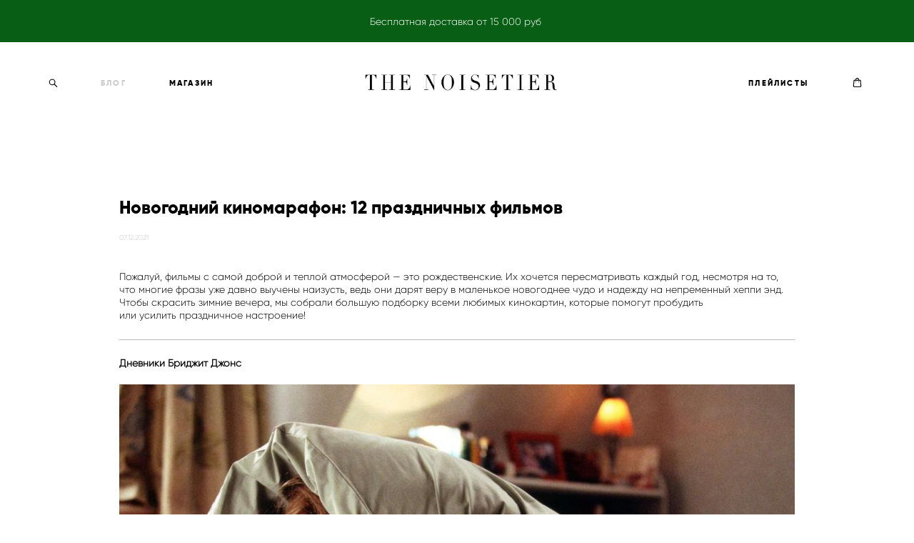

--- FILE ---
content_type: text/html; charset=UTF-8
request_url: https://thenoisetier.com/blog/holiday-films-marathon
body_size: 114888
content:
<!-- Vigbo-cms //cdn-st3.vigbo.com/u36944/49011/ beverley -->
<!DOCTYPE html>
<html lang="ru">
<head>
    <script>var _createCookie=function(e,o,t){var i,n="";t&&((i=new Date).setTime(i.getTime()+864e5*t),n="; expires="+i.toGMTString()),document.cookie=e+"="+o+n+"; path=/"};function getCookie(e){e=document.cookie.match(new RegExp("(?:^|; )"+e.replace(/([\.$?*|{}\(\)\[\]\\\/\+^])/g,"\\$1")+"=([^;]*)"));return e?decodeURIComponent(e[1]):void 0}"bot"==getCookie("_gphw_mode")&&_createCookie("_gphw_mode","humen",0);</script>
    <meta charset="utf-8">
<title>Новогодний киномарафон: 12 праздничных фильмов</title>
<meta name="keywords" content="" />
<meta name="description" content="Пожалуй, фильмы с самой доброй и теплой атмосферой — это рождественские. Их хочется пересматривать каждый год, несмотря на то, что многие фразы уже давно выучены наизусть, ведь они дарят веру в маленькое новогоднее чудо и надежду на непременный хеппи энд. Чтобы скрасить зимние вечера, мы собрали большую подборку всеми любимых кинокартин, которые помогут пробудить или усилить праздничное настроение!" />
<meta property="og:title" content="Новогодний киномарафон: 12 праздничных фильмов" />
<meta property="og:description" content="Пожалуй, фильмы с самой доброй и теплой атмосферой &amp;mdash; это рождественские. Их хочется пересматривать каждый год, несмотря на то, что многие фразы уже давно выучены наизусть, ведь они дарят веру в маленькое новогоднее чудо и надежду на непременный&amp;nbsp;хеппи энд. Чтобы скрасить&amp;nbsp;зимние..." />
<meta property="og:url" content="https://thenoisetier.com/blog/holiday-films-marathon" />
<meta property="og:type" content="article" />
<meta property="og:image" content="https://cdn-st3.vigbo.com/u36944/49011/blog/3881024/5497177/72497437/1000-cc08fd682da487df236e80caffeeb8e2.jpg" />
<meta property="og:image" content="https://cdn-st3.vigbo.com/u36944/49011/blog/3881024/5497177/72497539/1000-da43f41f5d2d64fb1224747bc21960aa.jpeg" />
<meta property="og:image" content="https://cdn-st3.vigbo.com/u36944/49011/logo/u-3c15f7c8bdd0fde6779b59929a1ad0d8.png" />

<meta name="viewport" content="width=device-width, initial-scale=1">


	<link rel="shortcut icon" href="//cdn-st3.vigbo.com/u36944/49011/favicon.ico" type="image/x-icon" />

<!-- Blog RSS -->
<link rel="alternate" type="application/rss+xml" href="https://thenoisetier.com/blog/feed" />

<!-- Preset CSS -->
    <script>window.use_preset = false;</script>

<script>
    window.cdn_paths = {};
    window.cdn_paths.modules = '//cdn-s.vigbo.com/cms/kevin2/site/' + 'dev/scripts/site/';
    window.cdn_paths.site_scripts = '//cdn-s.vigbo.com/cms/kevin2/site/' + 'dev/scripts/';
</script>
    <link href="https://fonts.googleapis.com/css?family=Abel|Alegreya:400,400i,700,700i,800,800i,900,900i|Alex+Brush|Amatic+SC:400,700|Andika|Anonymous+Pro:400i,700i|Anton|Arimo:400,400i,700,700i|Arsenal:400,400i,700,700i|Asap:400,400i,500,500i,600,600i,700,700i|Bad+Script|Baumans|Bitter:100,100i,200,200i,300,300i,400i,500,500i,600,600i,700i,800,800i,900,900i|Brygada+1918:400,700,400i,700i|Cactus+Classical+Serif|Carlito:400,700,400i,700i|Chocolate+Classical+Sans|Comfortaa:300,400,500,600,700|Commissioner:100,200,300,400,500,600,700,800,900|Cormorant:300i,400i,500,500i,600,600i,700i|Cormorant+Garamond:300i,400i,500,500i,600,600i,700i|Cormorant+Infant:300i,400i,500,500i,600,600i,700i|Cousine:400,400i,700,700i|Crafty+Girls|Cuprum:400,400i,700,700i|Days+One|Dela+Gothic+One|Delius+Unicase:400,700|Didact+Gothic|Dosis|EB+Garamond:400i,500,500i,600,600i,700i,800,800i|Euphoria+Script|Exo|Exo+2:100,100i,200,200i,300i,400i,500,500i,600,600i,700i,800,800i,900,900i|Federo|Fira+Code:300,500,600|Fira+Sans:100,100i,200,200i,300i,400i,500,500i,600,600i,700i,800,800i,900,900i|Fira+Sans+Condensed:100,100i,200,200i,300i,400i,500,500i,600,600i,700i,800,800i,900,900i|Forum|Gentium+Book+Plus:400,700,400i,700i|Gentium+Plus:400,700,400i,700i|Geologica:100,200,300,400,500,600,700,800,900|Glegoo:400,700|Golos+Text:400,500,600,700,800,900|Gudea:400,400i,700|Handlee|IBM+Plex+Mono:100,100i,200,200i,300i,400i,500,500i,600,600i,700i|IBM+Plex+Sans:100,100i,200,200i,300i,400i,500,500i,600,600i,700i|IBM+Plex+Serif:100,100i,200,200i,300,300i,400,400i,500,500i,600,600i,700,700i|Inter:100,200,300,400,500,600,700,800,900|Inter+Tight:100,200,300,400,500,600,700,800,900,100i,200i,300i,400i,500i,600i,700i,800i,900i|Istok+Web:400,400i,700,700i|JetBrains+Mono:100,100i,200,200i,300,300i,400,400i,500,500i,600,600i,700,700i,800,800i|Jost:100,100i,200,200i,300,300i,400,400i,500,500i,600,600i,700,700i,800,800i,900,900i|Jura:400,300,500,600,700|Kelly+Slab|Kranky|Krona+One|Leckerli+One|Ledger|Liter|Lobster|Lora:400,400i,700,700i,500,500i,600,600i|Lunasima:400,700|Manrope:200,300,400,500,600,700,800|Marck+Script|Marko+One|Marmelad|Merienda+One|Merriweather:300i,400i,700i,900,900i|Moderustic:300,400,500,600,700,800|Montserrat:300i,400i,500,500i,600,600i,700i,800,800i,900,900i|Montserrat+Alternates:100,100i,200,200i,300,300i,400,400i,500,500i,600,600i,700,700i,800,800i,900,900i|Mulish:200,300,400,500,600,700,800,900,200i,300i,400i,500i,600i,700i,800i,900i|Neucha|Noticia+Text:400,400i,700,700i|Noto+Sans:400,400i,700,700i|Noto+Sans+Mono:100,200,300,400,500,600,700,800,900|Noto+Serif:400,400i,700,700i|Noto+Serif+Display:100,200,300,400,500,600,700,800,900,100i,200i,300i,400i,500i,600i,700i,800i,900i|Nova+Flat|Nova+Oval|Nova+Round|Nova+Slim|Nunito:400,200,200i,300,300i,400i,600,600i,700,700i,800,800i,900,900i|Old+Standard+TT:400i|Open+Sans:300i,400i,600,600i,700i,800,800i|Open+Sans+Condensed:300,300i,700|Oranienbaum|Original+Surfer|Oswald:200,500,600|Oxygen:300|Pacifico|Philosopher:400,400i,700,700i|Piazzolla:100,200,300,400,500,600,700,800,900,100i,200i,300i,400i,500i,600i,700i,800i,900i|Play:400,700|Playfair+Display:400,700,400i,500,500i,600,600i,700i,800,800i,900,900i|Playfair+Display+SC|Poiret+One|Press+Start+2P|Prosto+One|PT+Mono|PT+Sans:400i,700i|PT+Sans+Caption:400,700|PT+Sans+Narrow:400,700|PT+Serif:400i,700i|PT+Serif+Caption:400,400i|Quicksand|Raleway:100,100i,300i,400i,500,500i,600,600i,700i,800,800i,900,900i|Roboto:100,100i,300i,400i,500,500i,700i,900,900i|Roboto+Condensed:300i,400i,700i|Roboto+Mono:100,100i,200,200i,300,300i,400,400i,500,500i,600,600i,700,700i|Roboto+Slab:100,200,500,600,800,900|Rochester|Rokkitt:400,100,300,500,600,700,800,900|Rubik:300i,400i,500,500i,600,600i,700i,800,800i,900,900i|Ruslan+Display|Russo+One|Salsa|Satisfy|Scada:400,400i,700,700i|Snippet|Sofia|Source+Code+Pro:200,300,400,500,600,700,900|Source+Sans+Pro:200,300,400,600,700,900|Source+Serif+Pro:200,200i,300,300i,400,400i,600,600i,700,700i,900,900i|Spectral:200,200i,300,300i,400,400i,500,500i,600,600i,700,700i,800,800i|Stint+Ultra+Expanded|STIX+Two+Text:400,700,400i,700i|Syncopate|Tenor+Sans|Tinos:400,400i,700,700i|Trochut|Ubuntu:300i,400i,500,500i,700i|Ubuntu+Condensed|Ubuntu+Mono:400,400i,700,700i|Unbounded:200,300,400,500,600,700,800,900|Underdog|Unkempt:400,700|Voces|Wix+Madefor+Display:400,500,600,700,800|Wix+Madefor+Text:400,500,600,700,800,400i,500i,600i,700i,800i|Yeseva+One|Ysabeau:100,200,300,400,500,600,700,800,900,100i,200i,300i,400i,500i,600i,700i,800i,900i|Ysabeau+Infant:100,200,300,400,500,600,700,800,900,100i,200i,300i,400i,500i,600i,700i,800i,900i|Ysabeau+Office:100,200,300,400,500,600,700,800,900,100i,200i,300i,400i,500i,600i,700i,800i,900i|Ysabeau+SC:100,200,300,400,500,600,700,800,900|Zen+Old+Mincho&display=swap&subset=cyrillic" rel="stylesheet">    <!-- CORE CSS -->
            <link rel="stylesheet" type="text/css" href="//cdn-sh.vigbo.com/vigbo-cms/styles/prod/build_shop_front.css?v=IJDBSO">
        <!-- SITE CSS -->
    <link rel="stylesheet" type="text/css" href="//cdn-s.vigbo.com/cms/kevin2/site/prod/css/build_cms_front.css?v=IJDBSO">
    <!-- PREVIEW CSS -->
        <link rel="stylesheet" type="text/css" href="https://thenoisetier.com/css/custom-shop.css?v=46.1172" />
            <!-- +React styles -->
    <link rel="stylesheet" type="text/css" href="//cdn-s.vigbo.com/cms/kevin2/site/prod/css/main.chunk.css?ver=E1HgBQ"></link>
    <!-- -React styles -->
    
    <!-- LIFE CHANGED CSS -->
            <link rel="stylesheet" type="text/css" href="https://thenoisetier.com/css/custom.css?v=46.1172" />
    
    
                    <!-- <script src="//cdn-s.vigbo.com/cms/kevin2/site/dev/scripts/vendor/jquery-1.9.1.min.js?v=E1HgBQ"></script> -->

    
    
    <meta name="verify-admitad" content="0af8ca2836" />    <style>
    .adaptive-desktop .custom__content--max-width,
    .adaptive-desktop .md-infoline__wrap {
        max-width: 1000px;
    }
</style>
    <script src="//cdn-s.vigbo.com/cms/kevin2/site/dev/scripts/vendor/jquery-3.3.1.min.js?ver=E1HgBQ"></script>

    </head>


	



    <body data-template="beverley" class="f__preset-box f__site f__2 loading locale_ru beverley mod--search-enable mod--img-logo mod--header-static mod--menu-action-on-scroll mod--menu-load-on-scroll desktop adaptive-desktop mod--horizontal-menu mod--infoline-enable bot-version js--loading-cascade mod--font-none-preset page--blog-post layout-logo-center--from-logo   " data-preview="">

            
    
                        <!-- Инфополоса -->
            <div id="md-infoline" class="md-infoline js--infoline  ">
                    <div class="md-infoline__cont f__3">
            <div class="md-infoline__wrap custom__content--max-width">
                                <p class="f__3 f__mt-0 f__mb-0" style="text-align: center;"><font color="#ffffff" face="Gilroy Light"><span style="font-size:14px;">Бесплатная доставка от 15 000 руб&nbsp;</span></font></p>                            </div>
        </div>
    
</div>
    <div class="md-infoline-assets">
        <script>
            let infolineTypeTpl = 'tech'; /* Миграция и смена дизайна*/
			const infolineDBVersionTpl = "19";
            let infoscripeStorage = localStorage.getItem('infostripe');
            const infostripeData = JSON.parse(infoscripeStorage);
			let infolineinfolineFirstJSTpl = false;

            if(!infoscripeStorage || (infoscripeStorage && (infostripeData.version !== infolineDBVersionTpl))) {
                infolineinfolineFirstJSTpl = true;
                $('body').addClass('is--infoline-firstopen');
            }
        </script>
        <script>
			infolineTypeTpl = 'user'; /* Используется обычной полосой */
			const infolineCrossSettingTpl = "false";
        </script>
<style>
    .md-infoline__cont {
    padding-top: 20px;
    padding-bottom: 20px;
}
    .md-infoline {
        background: #095e15;
    }
.md-infoline__close svg path {
        fill: ;
    }
/* Цвет крестика не используется после задачи MAIN-3592
.md-infoline__close:hover svg path  {
        fill: ;
    }
*/
</style>
        </div>

                <div class="l-wrap js-wrap">

    <header class="l-header l-header-main js-header-main layout-logo-center--from-logo  ">
    <div class="l-header__wrapper custom__header-decorate-line custom__menu-bg-rgb custom__header-padding-y mod--show-menu-after-logo-load mod--effect-move-from-top">
        <div class="l-header__cont ">
            <div class="l-header__row">
                <div class="l-header__col0 l-header__col l-header__mobile--box"><!-- mobile menu -->
                    <!-- basket icon for mobile -->
                                            <div class="md-menu__icons mod--right md-menu__li-l1">
                            <!-- Если есть поиск или корзина -->
    <div class="l-header__icons--box f__menu">
        &nbsp; <!-- для выравнивания по вертикали (дублирует размер шрифта) -->

        <div class="l-header__icons--wrap">
            <div class="js--iconBasketWrapper" >
                 <!-- если не только Поиск и есть Магазин -->
                    <!-- то выводим корзину -->
                    <div class="js--iconBasketView  l-header__icon l-header__icon--cart" >
                        <a href='/shop/cart' class='shop-basket--box lnk-cart design_editor-icons' data-id='shop-cart-widget'>
                            <span class='shop-basket'>
                                                                    <!-- Basket 02 -->
                                  <svg xmlns="http://www.w3.org/2000/svg" viewBox="0 0 15.5 17.5"><path class="basket-svg-style basket-svg-edit-round" d="M5,4.48V3.42A2.69,2.69,0,0,1,7.75.75h0a2.69,2.69,0,0,1,2.72,2.67V4.48"/><path class="basket-svg-style basket-svg-edit-round" d="M13.23,16.75h-11A1.51,1.51,0,0,1,.75,15.26s0,0,0-.07l1-10.7h12l1,10.7a1.5,1.5,0,0,1-1.45,1.56Z"/><path class="basket-svg-style basket-svg-edit-round" d="M10.47,7.68h0"/><path class="basket-svg-style basket-svg-edit-round" d="M5,7.68H5"/></svg>

                                                            </span>
                            <span class='shop-cart-widget-amount'>
                                                            </span>
                        </a>
                    </div>
                
            </div>

                            <div class="l-header__icon l-header__icon--search">
                    <a class="searchform__svg js--open_searchform design_editor-icons">
                        <svg xmlns="http://www.w3.org/2000/svg" viewBox="0 0 15.5 17.5"><ellipse class="search-svg-style" cx="5.92" cy="8.01" rx="5.17" ry="5.13"/><line class="search-svg-style" x1="9.59" y1="11.64" x2="14.75" y2="16.75"/></svg>
                    </a>
                </div>
                    </div>

        <!-- Add separator -->
                <!-- -->
    </div>
                        </div>
                                    </div>

                <div class="l-header__col2 l-header__col">
                    <nav class='md-menu clearfix' data-menu-type="origin">

                        <!-- only SEARCH icon -->
                                                    <div class="md-menu__icons mod--left md-menu__li-l1 md-menu__has-separator md-menu__separator-after">
                                <!-- Если есть поиск или корзина -->
    <div class="l-header__icons--box f__menu">
        &nbsp; <!-- для выравнивания по вертикали (дублирует размер шрифта) -->

        <div class="l-header__icons--wrap">
            <div class="js--iconBasketWrapper" style="display: none;">
                
            </div>

                            <div class="l-header__icon l-header__icon--search">
                    <a class="searchform__svg js--open_searchform design_editor-icons">
                        <svg xmlns="http://www.w3.org/2000/svg" viewBox="0 0 15.5 17.5"><ellipse class="search-svg-style" cx="5.92" cy="8.01" rx="5.17" ry="5.13"/><line class="search-svg-style" x1="9.59" y1="11.64" x2="14.75" y2="16.75"/></svg>
                    </a>
                </div>
                    </div>

        <!-- Add separator -->
                <!-- -->
    </div>
                            </div>
                        
                        			<ul class="menu md-menu__main js--menu__main is--level1 		 mod--menu_left"><li  id="3881024" data-id="3881024" class="md-menu__li-l1 menu-item js--menu__li-l1  active"><a class="md-menu__href-l1 is--link-level1 f__menu  big-height5" href="https://thenoisetier.com/blog"  >БЛОГ</a></li><li  id="3872648" data-id="3872648" class="md-menu__li-l1 menu-item js--menu__li-l1 "><a class="md-menu__href-l1 is--link-level1 f__menu mod--href-l1__shop js--shop-categories-link  big-height5" data-name="МАГАЗИН" data-url="shop" href="https://thenoisetier.com/shop"  >МАГАЗИН</a></li></ul><div class="md-menu-mobile__socials social-icons"><div class="social-icons-wrapper"></div></div>                    </nav>
                </div>

                <div class="l-header__col1 l-header__col l-header__logo--box mod--set-logo-max-width">
                    <div id='logoWrap' class='logo__wrap' data-lt="image">
                        
<div class="logo logo-image">
	<a href="https://thenoisetier.com/">
		

			
			<img src="[data-uri]"
				 data-src="//cdn-st3.vigbo.com/u36944/49011/logo/u-3c15f7c8bdd0fde6779b59929a1ad0d8.png?v=46.1172"
				 alt=""
				 title=""
				 class=" mod--has-logo2x mod--has-logo1x "
				 						data-src2x="//cdn-st3.vigbo.com/u36944/49011/logo/u-3c15f7c8bdd0fde6779b59929a1ad0d8@2x.jpg?v=46.1172"
						data-width2x="500"
				 			/>
			</a>

</div>
                    </div>
                </div>

                <div class="l-header__col4 l-header__col">
                    <nav class='md-menu clearfix' data-menu-type="origin">

                        			<ul class="menu md-menu__main js--menu__main is--level1 		 mod--menu_left"><li  id="6715152" data-id="6715152" class="md-menu__li-l1 menu-item js--menu__li-l1 "><a class="md-menu__href-l1 is--link-level1 f__menu  big-height5" href="https://thenoisetier.com/playlists-2024"  >ПЛЕЙЛИСТЫ</a></li></ul><div class="md-menu-mobile__socials social-icons"><div class="social-icons-wrapper"></div></div>
                        <!-- only BASKET icon -->
                                                    <div class="js--menu-icons md-menu__icons mod--right md-menu__li-l1 md-menu__has-separator " >
                                <!-- Если есть поиск или корзина -->
    <div class="l-header__icons--box f__menu">
        &nbsp; <!-- для выравнивания по вертикали (дублирует размер шрифта) -->

        <div class="l-header__icons--wrap">
            <div class="js--iconBasketWrapper" >
                 <!-- если не только Поиск и есть Магазин -->
                    <!-- то выводим корзину -->
                    <div class="js--iconBasketView  l-header__icon l-header__icon--cart" >
                        <a href='/shop/cart' class='shop-basket--box lnk-cart design_editor-icons' data-id='shop-cart-widget'>
                            <span class='shop-basket'>
                                                                    <!-- Basket 02 -->
                                  <svg xmlns="http://www.w3.org/2000/svg" viewBox="0 0 15.5 17.5"><path class="basket-svg-style basket-svg-edit-round" d="M5,4.48V3.42A2.69,2.69,0,0,1,7.75.75h0a2.69,2.69,0,0,1,2.72,2.67V4.48"/><path class="basket-svg-style basket-svg-edit-round" d="M13.23,16.75h-11A1.51,1.51,0,0,1,.75,15.26s0,0,0-.07l1-10.7h12l1,10.7a1.5,1.5,0,0,1-1.45,1.56Z"/><path class="basket-svg-style basket-svg-edit-round" d="M10.47,7.68h0"/><path class="basket-svg-style basket-svg-edit-round" d="M5,7.68H5"/></svg>

                                                            </span>
                            <span class='shop-cart-widget-amount'>
                                                            </span>
                        </a>
                    </div>
                
            </div>

                            <div class="l-header__icon l-header__icon--search">
                    <a class="searchform__svg js--open_searchform design_editor-icons">
                        <svg xmlns="http://www.w3.org/2000/svg" viewBox="0 0 15.5 17.5"><ellipse class="search-svg-style" cx="5.92" cy="8.01" rx="5.17" ry="5.13"/><line class="search-svg-style" x1="9.59" y1="11.64" x2="14.75" y2="16.75"/></svg>
                    </a>
                </div>
                    </div>

        <!-- Add separator -->
                <!-- -->
    </div>
                            </div>
                                            </nav>
                </div>

                <div class="l-header__col3 l-header__col l-header__ham--box" data-count-pages="3">
    <div class="md-menu__hamburger js-mob-menu-open">
        <svg height="20px" xmlns="http://www.w3.org/2000/svg" viewBox="0 0 18 17.5"><line class="hamburger-svg-style" y1="1" x2="18" y2="1"/><line class="hamburger-svg-style" y1="7" x2="18" y2="7"/><line class="hamburger-svg-style" y1="13" x2="18" y2="13"/></svg>
    </div>
</div>
            </div>
        </div>
    </div>
</header>



        <!-- Mobile menu -->
        <!-- mobile menu -->
<div  data-menu-type="mobile" data-custom-scroll data-set-top="stay-in-window" class="custom__header-decorate-line mod--custom-scroll-hidden mod--custom-scroll-resize md-menu--mobile js--menu--mobile mod--set-top--stop-mobile">
    <div class="md-menu--mobile__cont js--menu-mobile__cont">
                <div class="md-menu__icons mod--right md-menu__li-l1 js--menu__li-l1">
            <!-- Если есть поиск или корзина -->
    <div class="l-header__icons--box f__menu">
        &nbsp; <!-- для выравнивания по вертикали (дублирует размер шрифта) -->

        <div class="l-header__icons--wrap">
            <div class="js--iconBasketWrapper" >
                 <!-- если не только Поиск и есть Магазин -->
                    <!-- то выводим корзину -->
                    <div class="js--iconBasketView  l-header__icon l-header__icon--cart" >
                        <a href='/shop/cart' class='shop-basket--box lnk-cart design_editor-icons' data-id='shop-cart-widget'>
                            <span class='shop-basket'>
                                                                    <!-- Basket 02 -->
                                  <svg xmlns="http://www.w3.org/2000/svg" viewBox="0 0 15.5 17.5"><path class="basket-svg-style basket-svg-edit-round" d="M5,4.48V3.42A2.69,2.69,0,0,1,7.75.75h0a2.69,2.69,0,0,1,2.72,2.67V4.48"/><path class="basket-svg-style basket-svg-edit-round" d="M13.23,16.75h-11A1.51,1.51,0,0,1,.75,15.26s0,0,0-.07l1-10.7h12l1,10.7a1.5,1.5,0,0,1-1.45,1.56Z"/><path class="basket-svg-style basket-svg-edit-round" d="M10.47,7.68h0"/><path class="basket-svg-style basket-svg-edit-round" d="M5,7.68H5"/></svg>

                                                            </span>
                            <span class='shop-cart-widget-amount'>
                                                            </span>
                        </a>
                    </div>
                
            </div>

                            <div class="l-header__icon l-header__icon--search">
                    <a class="searchform__svg js--open_searchform design_editor-icons">
                        <svg xmlns="http://www.w3.org/2000/svg" viewBox="0 0 15.5 17.5"><ellipse class="search-svg-style" cx="5.92" cy="8.01" rx="5.17" ry="5.13"/><line class="search-svg-style" x1="9.59" y1="11.64" x2="14.75" y2="16.75"/></svg>
                    </a>
                </div>
                    </div>

        <!-- Add separator -->
                <!-- -->
    </div>
        </div>
        
        			<ul class="menu md-menu__main js--menu__main is--level1 		 mod--menu_left"><li  id="3881024" data-id="3881024" class="md-menu__li-l1 menu-item js--menu__li-l1  active"><a class="md-menu__href-l1 is--link-level1 f__menu  big-height5" href="https://thenoisetier.com/blog"  >БЛОГ</a></li><li  id="3872648" data-id="3872648" class="md-menu__li-l1 menu-item js--menu__li-l1 "><a class="md-menu__href-l1 is--link-level1 f__menu mod--href-l1__shop js--shop-categories-link  big-height5" data-name="МАГАЗИН" data-url="shop" href="https://thenoisetier.com/shop"  >МАГАЗИН</a></li><li  id="6715152" data-id="6715152" class="md-menu__li-l1 menu-item js--menu__li-l1 "><a class="md-menu__href-l1 is--link-level1 f__menu  big-height5" href="https://thenoisetier.com/playlists-2024"  >ПЛЕЙЛИСТЫ</a></li></ul><div class="md-menu-mobile__socials social-icons"><div class="social-icons-wrapper"></div></div>
        <span class="js-close-mobile-menu close-mobile-menu">
        <!--<svg width="20px" height="20px"  xmlns="http://www.w3.org/2000/svg" viewBox="0 0 14.39 17.5"><line class="close-menu-burger" x1="0.53" y1="2.04" x2="13.86" y2="15.37"/><line class="close-menu-burger" x1="0.53" y1="15.37" x2="13.86" y2="2.04"/></svg>-->
            <svg xmlns="http://www.w3.org/2000/svg" width="18" height="18" viewBox="0 0 18 18"><path class="close-menu-burger" fill="none" fill-rule="evenodd" stroke="#fff" stroke-linecap="round" stroke-linejoin="round" stroke-width="1.5" d="M9 9.5l8-8-8 8-8-8 8 8zm0 0l8 8-8-8-8 8 8-8z"/></svg>
        </span>
    </div>
</div>

        <!-- Blog Slider -->
                                        
        <!-- CONTENT -->
        <div class="l-content l-content--main  desktop ">
            <section id="blog" class="l-content--box blog blog-page blog-article mod--blog-article-page mod--article-has-border mod--blog-page-with-sidebar mod--blog-article-with-sidebar mod--blog-type-view-preview" data-structure="blog-dispatcher" data-blog-type="preview" data-blog-preview-layout="6">
    <div class=" container">
        <!-- Desktop/Mobile Blog -->
        
            

<style>
    #post-content .element-box > .element { padding-bottom: 10px; }

    .adaptive-desktop .mod--blog-article-page > .container {
        max-width: 1500px;
    }
    .adaptive-desktop .blog-sidebar-box {
        width: px;
        min-width: px;
    }
</style>

<script type="text/json" id="blog-options">
    {"sid":"3881024","design":{"feed-layout":"default","title-layout":"view5","type-preview-layout":"6","type-preview-3-layout":"uncovered","title-layout-post":"view2","blog-width":null,"sidebar":"none","sidebar-width":"250","display-facebook":null,"display-vk":null,"display-gplus":"y","display-tumblr":null,"display-pinterest":null,"page-width":null,"type-view-posts":"preview","paging-type":null,"sidebar-note":"none","size-preview-4":"3"}}</script>

<script type="text/json" id="post-form-error-messages">
    {"required":"\u041e\u0431\u044f\u0437\u0430\u0442\u0435\u043b\u044c\u043d\u043e \u043a \u0437\u0430\u043f\u043e\u043b\u043d\u0435\u043d\u0438\u044e","mailerror":"\u0412\u0432\u0435\u0434\u0438\u0442\u0435 \u043a\u043e\u0440\u0440\u0435\u043a\u0442\u043d\u044b\u0439 e-mail","msgInvalidFileExtension":"\u041d\u0435\u0434\u043e\u043f\u0443\u0441\u0442\u0438\u043c\u044b\u0439 \u0444\u043e\u0440\u043c\u0430\u0442 \u0444\u0430\u0439\u043b\u0430 \"{name}\", \u0437\u0430\u0433\u0440\u0443\u0437\u0438\u0442\u0435 \u0444\u0430\u0439\u043b \u0432 \u0444\u043e\u0440\u043c\u0430\u0442\u0435 \"{extensions}\"","msgSizeTooLarge":"\u0424\u0430\u0439\u043b \"{name}\" ({size} KB) \u0441\u043b\u0438\u0448\u043a\u043e\u043c \u0431\u043e\u043b\u044c\u0448\u043e\u0439, \u043c\u0430\u043a\u0441\u0438\u043c\u0430\u043b\u044c\u043d\u044b\u0439 \u0440\u0430\u0437\u043c\u0435\u0440 \u0444\u0430\u0439\u043b\u0430 {maxSize} KB.","msgSumSizeTooLarge":"\u041e\u0431\u0449\u0438\u0439 \u0440\u0430\u0437\u043c\u0435\u0440 \u0444\u0430\u0439\u043b\u043e\u0432 \u043d\u0435 \u0434\u043e\u043b\u0436\u0435\u043d \u043f\u0440\u0435\u0432\u044b\u0448\u0430\u0442\u044c 25 \u041cB","msgDuplicateFile":"\u0424\u0430\u0439\u043b \"{name}\" \u0443\u0436\u0435 \u043f\u0440\u0438\u043a\u0440\u0435\u043f\u043b\u0435\u043d. \u0412\u044b \u043d\u0435 \u043c\u043e\u0436\u0435\u0442\u0435 \u043f\u0440\u0438\u043a\u0440\u0435\u043f\u0438\u0442\u044c 2 \u043e\u0434\u0438\u043d\u0430\u043a\u043e\u0432\u044b\u0445 \u0444\u0430\u0439\u043b\u0430."}</script>

<script type="text/json" id="blog-protect-images-options">
    {"message":"","protectImage":"n"}</script>


<div class="blog-content sidebar-position-none blog-type-post"
     data-backbone-view="blog-post"
     data-protect-image="Array">

    


    <div class="blog-content-box mod--sidebar-none">
        <script>window.widgetPostMapScroll = true;</script>
        
<div class="items">

    <article class="blog-post mod--one post page-post-bg-site mod--with-border" id="post_5497177">

        <header class="blog-post__header">
            <div class="blog-title-view view2">
                            <h1 class='blog-post__title f__h2 f__mt-0 f__mb-0 stop-css title'>
                        <span class='blog-post__href '>
                            Новогодний киномарафон: 12 праздничных фильмов
                        </span>
                </h1>
                            <div class='blog-post__date f__b_date-post f__3 date'>07.12.2021</div>
                        </div>        </header>

        <div id="post-content" style="max-width: 100%;">
            <div class="post-body">
	<style type="text/css">.adaptive-desktop #section5497177_0 .section__content{min-height:10px;}</style><a id="custom" class="js--anchor" name="custom"></a><div class="md-section js--section" id="section5497177_0">
        
    <div class="section__bg"  ></div>
			<div class="section__content">
				<div class="container custom__content--max-width"><div class="row"><div class="col col-md-24"><div class="widget"
	 id="widget_72497519"
	 data-id="72497519"
	 data-type="simple-text">

    
<div class="element simple-text transparentbg" id="w_72497519" style="background-color: transparent; ">
    <div class="text-box text-box-test1  nocolumns" style="max-width: 100%; -moz-column-gap: 10px; -webkit-column-gap: 10px; column-gap: 10px; letter-spacing: 0em; line-height: 1.3;  margin: 0 auto; ">
        <p class="f__2 f__mt-0 f__mb-0">Пожалуй, фильмы с самой доброй и теплой атмосферой &mdash; это рождественские. Их хочется пересматривать каждый год, несмотря на то, что многие фразы уже давно выучены наизусть, ведь они дарят веру в маленькое новогоднее чудо и надежду на непременный&nbsp;хеппи энд. Чтобы скрасить&nbsp;<span style="letter-spacing: 0em;">зимние вечера, мы собрали большую подборку всеми любимых кинокартин, которые помогут пробудить или&nbsp;</span>усилить<span style="letter-spacing: 0em;">&nbsp;праздничное&nbsp;</span>настроение!</p>
        
    </div>
</div></div>
</div></div><div class="row"><div class="col col-md-24"><div class="widget"
	 id="widget_72497518"
	 data-id="72497518"
	 data-type="post-break-line">

    <div class="element post-break-line" id="w_72497518">
        
    <div class="break-line" style="width: 100%; margin: 0px auto;">
       <div class="decoration" style="background-image: url(&quot;[data-uri]&quot;); background-position: center center; background-repeat: repeat no-repeat;"></div>
    </div>
</div></div>
</div></div><div class="row"><div class="col col-md-24"><div class="widget"
	 id="widget_72497347"
	 data-id="72497347"
	 data-type="simple-text">

    
<div class="element simple-text transparentbg" id="w_72497347" style="background-color: transparent; ">
    <div class="text-box text-box-test1  nocolumns" style="max-width: 100%; -moz-column-gap: 10px; -webkit-column-gap: 10px; column-gap: 10px; letter-spacing: 0em; line-height: 1.3;  margin: 0 auto; ">
        <p class="f__2 f__mt-0 f__mb-0"><a href="https://www.kinopoisk.ru/film/621/" target="_blank"><strong>Дневники Бриджит Джонс</strong></a></p>
        
    </div>
</div></div>
</div></div><div class="row"><div class="col col-md-24"><div class="widget"
	 id="widget_72497437"
	 data-id="72497437"
	 data-type="simple-image">

    <script type="text/json" class='widget-options'>
{"photoData":{"id":"72402988","name":"cc08fd682da487df236e80caffeeb8e2.jpg","crop":{"w":"2000","h":"1316","r":"rectangle","x":"7","y":"0","x2":"865","y2":"572","pw":"871","ph":"572"},"size":{"height":"1554","width":"2362"},"width":"2362","height":"1554","bg":"rgba(136,116,102,.7)"},"storage":"\/\/cdn-st3.vigbo.com\/u36944\/49011\/blog\/3881024\/5497177\/72497437\/"}</script>



<div class="element simple-image rectangle  mod--gallery-easy    " id="w_72497437">
    <div class="image-box ae--hover-effect__parent js--hover-effect__parent" style="max-width: 100%; text-align: center; ">

        <div class="image-block ae--hover-effect__child-first">
            <div class="gallery-squery-bg mod--center" style="background-color: rgba(136,116,102,.7); max-"></div>
            <img style="" class="js--pin-show image-pic gallery-image-in"  src='[data-uri]' data-base-path="//cdn-st3.vigbo.com/u36944/49011/blog/3881024/5497177/72497437/" data-file-name="cc08fd682da487df236e80caffeeb8e2.jpg" data-dynamic="true" alt="" width="1970" height="1554" data-width="1970" data-height="1316" />
            <div class="ae--hover-effect__child-first__inner js--pin-show"  ></div>
        </div>
        
    </div>
</div>
</div>
</div></div><div class="row"><div class="col col-md-24"><div class="widget"
	 id="widget_72497345"
	 data-id="72497345"
	 data-type="simple-text">

    
<div class="element simple-text transparentbg" id="w_72497345" style="background-color: transparent; ">
    <div class="text-box text-box-test1  nocolumns" style="max-width: 100%; -moz-column-gap: 10px; -webkit-column-gap: 10px; column-gap: 10px; letter-spacing: 0em; line-height: 1.3;  margin: 0 auto; ">
        <p>Начнем, пожалуй, с классики. Трилогия про несуразную Бриджит Джонс &mdash; с ее любовными неурядицами, вечными попытками похудеть и бросить курить &mdash; никогда не устареет. Мы обожаем эти фильмы за легкий юмор, атмосферу праздника и неприкрытую честность, ведь у всех бывают дни, когда мы раскидываем обертки от съеденных конфет возле дивана и страдаем от очередной неловкой ситуации.&nbsp;</p>
        
    </div>
</div></div>
<div class="widget"
	 id="widget_72497438"
	 data-id="72497438"
	 data-type="post-break-line">

    <div class="element post-break-line" id="w_72497438">
        
    <div class="break-line" style="width: 100%; margin: 0px auto;">
       <div class="decoration" style="background-image: url(&quot;[data-uri]&quot;); background-position: center center; background-repeat: repeat no-repeat;"></div>
    </div>
</div></div>
<div class="widget"
	 id="widget_72497384"
	 data-id="72497384"
	 data-type="simple-text">

    
<div class="element simple-text transparentbg" id="w_72497384" style="background-color: transparent; ">
    <div class="text-box text-box-test1  nocolumns" style="max-width: 100%; -moz-column-gap: 10px; -webkit-column-gap: 10px; column-gap: 10px; letter-spacing: 0em; line-height: 1.3;  margin: 0 auto; ">
        <p class="f__2 f__mt-0 f__mb-0"><strong><a href="https://www.kinopoisk.ru/film/4887/" target="_blank">Привет семье​!</a></strong></p>
        
    </div>
</div></div>
<div class="widget"
	 id="widget_72497539"
	 data-id="72497539"
	 data-type="simple-image">

    <script type="text/json" class='widget-options'>
{"photoData":{"id":"72402992","name":"da43f41f5d2d64fb1224747bc21960aa.jpeg","crop":{"w":"2000","h":"1327","r":"rectangle","x":"0","y":"0","x2":"859.5","y2":"573","pw":"864","ph":"573"},"size":{"height":"1659","width":"2500"},"width":"2500","height":"1659","bg":"rgba(230,230,230,.7)"},"storage":"\/\/cdn-st3.vigbo.com\/u36944\/49011\/blog\/3881024\/5497177\/72497539\/"}</script>



<div class="element simple-image rectangle  mod--gallery-easy    " id="w_72497539">
    <div class="image-box ae--hover-effect__parent js--hover-effect__parent" style="max-width: 100%; text-align: center; ">

        <div class="image-block ae--hover-effect__child-first">
            <div class="gallery-squery-bg mod--center" style="background-color: rgba(230,230,230,.7); max-"></div>
            <img style="" class="js--pin-show image-pic gallery-image-in"  src='[data-uri]' data-base-path="//cdn-st3.vigbo.com/u36944/49011/blog/3881024/5497177/72497539/" data-file-name="da43f41f5d2d64fb1224747bc21960aa.jpeg" data-dynamic="true" alt="" width="1990" height="1659" data-width="1990" data-height="1327" />
            <div class="ae--hover-effect__child-first__inner js--pin-show"  ></div>
        </div>
        
    </div>
</div>
</div>
<div class="widget"
	 id="widget_72497385"
	 data-id="72497385"
	 data-type="simple-text">

    
<div class="element simple-text transparentbg" id="w_72497385" style="background-color: transparent; ">
    <div class="text-box text-box-test1  nocolumns" style="max-width: 100%; -moz-column-gap: 10px; -webkit-column-gap: 10px; column-gap: 10px; letter-spacing: 0em; line-height: 1.3;  margin: 0 auto; ">
        <p class="f__2 f__mt-0 f__mb-0">Любимый сын семейства Стоунов на Рождество привозит в родительский дом невесту, успешную манхэттенскую бизнес-леди Мередит Мортон. Вся семья дружно отторгает девушку, кроме&nbsp;одного брата, который смог разглядеть в железной леди огонек жизни. Чтобы хоть как-то спасти сложившуюся ситуацию, Мередит зовет на помощь свою сестру, полную ее противоположность. Надеясь разрядить обстановку и расположить к себе Стоунов, сестры превращают праздник в полный хаос.&nbsp;</p>
        
    </div>
</div></div>
<div class="widget"
	 id="widget_72527869"
	 data-id="72527869"
	 data-type="post-break-line">

    <div class="element post-break-line" id="w_72527869">
        
    <div class="break-line" style="width: 100%; margin: 0px auto;">
       <div class="decoration" style="background-image: url(&quot;[data-uri]&quot;); background-position: center center; background-repeat: repeat no-repeat;"></div>
    </div>
</div></div>
</div></div><div class="row"><div class="col col-md-24"><div class="widget"
	 id="widget_72497674"
	 data-id="72497674"
	 data-type="simple-text">

    
<div class="element simple-text transparentbg" id="w_72497674" style="background-color: transparent; ">
    <div class="text-box text-box-test1  nocolumns" style="max-width: 100%; -moz-column-gap: 10px; -webkit-column-gap: 10px; column-gap: 10px; letter-spacing: 0em; line-height: 1.3;  margin: 0 auto; ">
        <p class="f__2 f__mt-0 f__mb-0"><a href="https://www.kinopoisk.ru/film/64451/" target="_blank"><strong>Ноэль</strong></a></p>
        
    </div>
</div></div>
<div class="widget"
	 id="widget_72497868"
	 data-id="72497868"
	 data-type="simple-image">

    <script type="text/json" class='widget-options'>
{"photoData":{"id":"72402990","name":"9fe4f5f6f539bd447b997030fbe88b37.jpg","crop":{"w":"1280","h":"853","r":"rectangle","x":"0","y":"0","x2":"859.5","y2":"573","pw":"860","ph":"573"},"size":{"height":"853","width":"1280"},"width":"1280","height":"853","bg":"rgba(230,230,230,.7)"},"storage":"\/\/cdn-st3.vigbo.com\/u36944\/49011\/blog\/3881024\/5497177\/72497868\/"}</script>



<div class="element simple-image rectangle  mod--gallery-easy    " id="w_72497868">
    <div class="image-box ae--hover-effect__parent js--hover-effect__parent" style="max-width: 100%; text-align: center; ">

        <div class="image-block ae--hover-effect__child-first">
            <div class="gallery-squery-bg mod--center" style="background-color: rgba(230,230,230,.7); max-"></div>
            <img style="" class="js--pin-show image-pic gallery-image-in"  src='[data-uri]' data-base-path="//cdn-st3.vigbo.com/u36944/49011/blog/3881024/5497177/72497868/" data-file-name="9fe4f5f6f539bd447b997030fbe88b37.jpg" data-dynamic="true" alt="" width="1279" height="853" data-width="1279" data-height="853" />
            <div class="ae--hover-effect__child-first__inner js--pin-show"  ></div>
        </div>
        
    </div>
</div>
</div>
</div></div><div class="row"><div class="col col-md-24"><div class="widget"
	 id="widget_72497668"
	 data-id="72497668"
	 data-type="simple-text">

    
<div class="element simple-text transparentbg" id="w_72497668" style="background-color: transparent; ">
    <div class="text-box text-box-test1  nocolumns" style="max-width: 100%; -moz-column-gap: 10px; -webkit-column-gap: 10px; column-gap: 10px; letter-spacing: 0em; line-height: 1.3;  margin: 0 auto; ">
        <p class="f__2 f__mt-0 f__mb-0">В лучших традициях рождественских фильмов сюжет картины &laquo;Ноэль&raquo;&nbsp;<span style="letter-spacing: 0em; background-color: transparent;">переплетает несколько красивых и мягко рассказанных новелл. Все они об одном и том же &mdash; о чуде, которое в праздник обязательно спасет отчаявшихся и одиноких, тех, кому некуда пойти и не от кого ждать помощи.&nbsp;</span></p>
        
    </div>
</div></div>
<div class="widget"
	 id="widget_72498094"
	 data-id="72498094"
	 data-type="post-break-line">

    <div class="element post-break-line" id="w_72498094">
        
    <div class="break-line" style="width: 100%; margin: 0px auto;">
       <div class="decoration" style="background-image: url(&quot;[data-uri]&quot;); background-position: center center; background-repeat: repeat no-repeat;"></div>
    </div>
</div></div>
<div class="widget"
	 id="widget_72498092"
	 data-id="72498092"
	 data-type="simple-text">

    
<div class="element simple-text transparentbg" id="w_72498092" style="background-color: transparent; ">
    <div class="text-box text-box-test1  nocolumns" style="max-width: 100%; -moz-column-gap: 10px; -webkit-column-gap: 10px; column-gap: 10px; letter-spacing: 0em; line-height: 1.3;  margin: 0 auto; ">
        <p class="f__2 f__mt-0 f__mb-0"><a href="https://www.kinopoisk.ru/film/1245693/" target="_blank"><strong>Пара на праздники</strong></a></p>
        
    </div>
</div></div>
</div></div><div class="row"><div class="col col-md-24"><div class="widget"
	 id="widget_72498142"
	 data-id="72498142"
	 data-type="simple-image">

    <script type="text/json" class='widget-options'>
{"photoData":{"id":"72402991","name":"e82b2698a2296c5d9223bc1ce6ae3af0.JPG","crop":{"w":"1506","h":"1004","r":"rectangle","x":"0","y":"0","x2":"859.5","y2":"573","pw":"860","ph":"573"},"size":{"height":"1004","width":"1506"},"width":"1506","height":"1004","bg":"rgba(230,230,230,.7)"},"storage":"\/\/cdn-st3.vigbo.com\/u36944\/49011\/blog\/3881024\/5497177\/72498142\/"}</script>



<div class="element simple-image rectangle  mod--gallery-easy    " id="w_72498142">
    <div class="image-box ae--hover-effect__parent js--hover-effect__parent" style="max-width: 100%; text-align: center; ">

        <div class="image-block ae--hover-effect__child-first">
            <div class="gallery-squery-bg mod--center" style="background-color: rgba(230,230,230,.7); max-"></div>
            <img style="" class="js--pin-show image-pic gallery-image-in"  src='[data-uri]' data-base-path="//cdn-st3.vigbo.com/u36944/49011/blog/3881024/5497177/72498142/" data-file-name="e82b2698a2296c5d9223bc1ce6ae3af0.JPG" data-dynamic="true" alt="" width="1505" height="1004" data-width="1505" data-height="1004" />
            <div class="ae--hover-effect__child-first__inner js--pin-show"  ></div>
        </div>
        
    </div>
</div>
</div>
</div></div><div class="row"><div class="col col-md-24"><div class="widget"
	 id="widget_72498093"
	 data-id="72498093"
	 data-type="simple-text">

    
<div class="element simple-text transparentbg" id="w_72498093" style="background-color: transparent; ">
    <div class="text-box text-box-test1  nocolumns" style="max-width: 100%; -moz-column-gap: 10px; -webkit-column-gap: 10px; column-gap: 10px; letter-spacing: 0em; line-height: 1.3;  margin: 0 auto; ">
        <p class="f__2 f__mt-0 f__mb-0"><span style="letter-spacing: 0em;">Новый год нужно встречать рядом с любимыми людьми &mdash;&nbsp;именно так считают родственники Слоан и Джексона, которые терроризируют молодых людей по поводу их вторых половинок. Праздничный шопинг сталкивает их в торговом центре, где они, быстро подружившись,&nbsp;обещают быть друг с другом &mdash; нет, не всю оставшуюся жизнь, а лишь по праздникам. Сделка&nbsp;</span><span style="letter-spacing: 0em;">состоит в том, что на семейных торжествах они будут изображать счастливую пару, чтобы больше не пришлось выслушивать&nbsp;</span><span style="letter-spacing: 0em;">нотации родственников о том, что пора остепениться.&nbsp;</span></p>
        
    </div>
</div></div>
<div class="widget"
	 id="widget_72498143"
	 data-id="72498143"
	 data-type="post-break-line">

    <div class="element post-break-line" id="w_72498143">
        
    <div class="break-line" style="width: 100%; margin: 0px auto;">
       <div class="decoration" style="background-image: url(&quot;[data-uri]&quot;); background-position: center center; background-repeat: repeat no-repeat;"></div>
    </div>
</div></div>
</div></div><div class="row"><div class="col col-md-24"><div class="widget"
	 id="widget_72498089"
	 data-id="72498089"
	 data-type="simple-text">

    
<div class="element simple-text transparentbg" id="w_72498089" style="background-color: transparent; ">
    <div class="text-box text-box-test1  nocolumns" style="max-width: 100%; -moz-column-gap: 10px; -webkit-column-gap: 10px; column-gap: 10px; letter-spacing: 0em; line-height: 1.3;  margin: 0 auto; ">
        <p class="f__2 f__mt-0 f__mb-0"><a href="https://www.kinopoisk.ru/film/821/" target="_blank"><strong>Интуиция</strong></a></p>
        
    </div>
</div></div>
<div class="widget"
	 id="widget_72498162"
	 data-id="72498162"
	 data-type="simple-image">

    <script type="text/json" class='widget-options'>
{"photoData":{"id":"72402993","name":"1c48d984ec3cc562caa4f8ae3801a9fa.JPG","crop":{"w":"2000","h":"1333","r":"rectangle","x":"0","y":"0","x2":"859.5","y2":"573","pw":"860","ph":"573"},"size":{"height":"1440","width":"2160"},"width":"2160","height":"1440","bg":"rgba(230,230,230,.7)"},"storage":"\/\/cdn-st3.vigbo.com\/u36944\/49011\/blog\/3881024\/5497177\/72498162\/"}</script>



<div class="element simple-image rectangle  mod--gallery-easy    " id="w_72498162">
    <div class="image-box ae--hover-effect__parent js--hover-effect__parent" style="max-width: 100%; text-align: center; ">

        <div class="image-block ae--hover-effect__child-first">
            <div class="gallery-squery-bg mod--center" style="background-color: rgba(230,230,230,.7); max-"></div>
            <img style="" class="js--pin-show image-pic gallery-image-in"  src='[data-uri]' data-base-path="//cdn-st3.vigbo.com/u36944/49011/blog/3881024/5497177/72498162/" data-file-name="1c48d984ec3cc562caa4f8ae3801a9fa.JPG" data-dynamic="true" alt="" width="1999" height="1440" data-width="1999" data-height="1333" />
            <div class="ae--hover-effect__child-first__inner js--pin-show"  ></div>
        </div>
        
    </div>
</div>
</div>
<div class="widget"
	 id="widget_72498090"
	 data-id="72498090"
	 data-type="simple-text">

    
<div class="element simple-text transparentbg" id="w_72498090" style="background-color: transparent; ">
    <div class="text-box text-box-test1  nocolumns" style="max-width: 100%; -moz-column-gap: 10px; -webkit-column-gap: 10px; column-gap: 10px; letter-spacing: 0em; line-height: 1.3;  margin: 0 auto; ">
        <p class="f__2 f__mt-0 f__mb-0">Рождественская распродажа в суматохе праздничных закупок непостижимым образом сталкивает парня и девушку, уже обремененных вторыми половинками, и заставляет их притвориться парой, чтобы отвоевать перчатку у еще одного покупателя. Неожиданно возникшая симпатия толкает их продолжить спонтанную встречу. Они чудесно проводят вечер в ближайшем ресторане, все больше погружаясь в романтические чувства.&nbsp;</p>
        
    </div>
</div></div>
<div class="widget"
	 id="widget_72498272"
	 data-id="72498272"
	 data-type="post-break-line">

    <div class="element post-break-line" id="w_72498272">
        
    <div class="break-line" style="width: 100%; margin: 0px auto;">
       <div class="decoration" style="background-image: url(&quot;[data-uri]&quot;); background-position: center center; background-repeat: repeat no-repeat;"></div>
    </div>
</div></div>
<div class="widget"
	 id="widget_72498091"
	 data-id="72498091"
	 data-type="simple-text">

    
<div class="element simple-text transparentbg" id="w_72498091" style="background-color: transparent; ">
    <div class="text-box text-box-test1  nocolumns" style="max-width: 100%; -moz-column-gap: 10px; -webkit-column-gap: 10px; column-gap: 10px; letter-spacing: 0em; line-height: 1.3;  margin: 0 auto; ">
        <p class="f__2 f__mt-0 f__mb-0"><a href="https://www.kinopoisk.ru/film/4568/" target="_blank"><strong>Маленькие женщины</strong></a></p>
        
    </div>
</div></div>
</div></div><div class="row"><div class="col col-md-24"><div class="widget"
	 id="widget_72498443"
	 data-id="72498443"
	 data-type="simple-image">

    <script type="text/json" class='widget-options'>
{"photoData":{"id":"72402995","name":"c684f9e859e2942d839a5658ee790bf1.JPG","crop":{"w":"2000","h":"1334","r":"rectangle","x":"0","y":"0","x2":"859.5","y2":"573","pw":"860","ph":"573"},"size":{"height":"2154","width":"3230"},"width":"3230","height":"2154","bg":"rgba(230,230,230,.7)"},"storage":"\/\/cdn-st3.vigbo.com\/u36944\/49011\/blog\/3881024\/5497177\/72498443\/"}</script>



<div class="element simple-image rectangle  mod--gallery-easy    " id="w_72498443">
    <div class="image-box ae--hover-effect__parent js--hover-effect__parent" style="max-width: 100%; text-align: center; ">

        <div class="image-block ae--hover-effect__child-first">
            <div class="gallery-squery-bg mod--center" style="background-color: rgba(230,230,230,.7); max-"></div>
            <img style="" class="js--pin-show image-pic gallery-image-in"  src='[data-uri]' data-base-path="//cdn-st3.vigbo.com/u36944/49011/blog/3881024/5497177/72498443/" data-file-name="c684f9e859e2942d839a5658ee790bf1.JPG" data-dynamic="true" alt="" width="1999" height="2154" data-width="1999" data-height="1334" />
            <div class="ae--hover-effect__child-first__inner js--pin-show"  ></div>
        </div>
        
    </div>
</div>
</div>
<div class="widget"
	 id="widget_72498446"
	 data-id="72498446"
	 data-type="simple-text">

    
<div class="element simple-text transparentbg" id="w_72498446" style="background-color: transparent; ">
    <div class="text-box text-box-test1  nocolumns" style="max-width: 100%; -moz-column-gap: 10px; -webkit-column-gap: 10px; column-gap: 10px; letter-spacing: 0em; line-height: 1.3;  margin: 0 auto; ">
        <p class="f__2 f__mt-0 f__mb-0"><span style="letter-spacing: 0em;">Четыре молодые леди из небольшого городка Конкорд, взрослея, познают мир, учатся добру, впервые сталкиваются с несчастьем и начинают проявлять самостоятельность в жизни. Все невзгоды и радости сестры делят между собой, оставаясь друг другу поддержкой и опорой.&nbsp;</span><span style="letter-spacing: 0em;">Идеальный ансамбль пяти женских ролей перенесет нас в милый дом, где растут девочки, а позже мы отправимся с ними во взрослую жизнь.&nbsp;</span></p>
        
    </div>
</div></div>
<div class="widget"
	 id="widget_72499096"
	 data-id="72499096"
	 data-type="post-break-line">

    <div class="element post-break-line" id="w_72499096">
        
    <div class="break-line" style="width: 100%; margin: 0px auto;">
       <div class="decoration" style="background-image: url(&quot;[data-uri]&quot;); background-position: center center; background-repeat: repeat no-repeat;"></div>
    </div>
</div></div>
<div class="widget"
	 id="widget_72498447"
	 data-id="72498447"
	 data-type="simple-text">

    
<div class="element simple-text transparentbg" id="w_72498447" style="background-color: transparent; ">
    <div class="text-box text-box-test1  nocolumns" style="max-width: 100%; -moz-column-gap: 10px; -webkit-column-gap: 10px; column-gap: 10px; letter-spacing: 0em; line-height: 1.3;  margin: 0 auto; ">
        <p class="f__2 f__mt-0 f__mb-0"><a href="https://www.kinopoisk.ru/film/6144/" target="_blank"><strong>Реальная любовь</strong></a></p>
        
    </div>
</div></div>
<div class="widget"
	 id="widget_72499106"
	 data-id="72499106"
	 data-type="simple-image">

    <script type="text/json" class='widget-options'>
{"photoData":{"id":"72403005","name":"c72acf95eadc87f6af02f3a4f84cd0a8.jpg","crop":{"w":"1383","h":"924","r":"rectangle","x":"0","y":"0","x2":"859","y2":"572.6666666666666","pw":"859","ph":"573"},"size":{"height":"924","width":"1383"},"width":"1383","height":"924","bg":"rgba(230,230,230,.7)"},"storage":"\/\/cdn-st3.vigbo.com\/u36944\/49011\/blog\/3881024\/5497177\/72499106\/"}</script>



<div class="element simple-image rectangle  mod--gallery-easy    " id="w_72499106">
    <div class="image-box ae--hover-effect__parent js--hover-effect__parent" style="max-width: 100%; text-align: center; ">

        <div class="image-block ae--hover-effect__child-first">
            <div class="gallery-squery-bg mod--center" style="background-color: rgba(230,230,230,.7); max-"></div>
            <img style="" class="js--pin-show image-pic gallery-image-in"  src='[data-uri]' data-base-path="//cdn-st3.vigbo.com/u36944/49011/blog/3881024/5497177/72499106/" data-file-name="c72acf95eadc87f6af02f3a4f84cd0a8.jpg" data-dynamic="true" alt="" width="1383" height="924" data-width="1383" data-height="923" />
            <div class="ae--hover-effect__child-first__inner js--pin-show"  ></div>
        </div>
        
    </div>
</div>
</div>
<div class="widget"
	 id="widget_72498445"
	 data-id="72498445"
	 data-type="simple-text">

    
<div class="element simple-text transparentbg" id="w_72498445" style="background-color: transparent; ">
    <div class="text-box text-box-test1  nocolumns" style="max-width: 100%; -moz-column-gap: 10px; -webkit-column-gap: 10px; column-gap: 10px; letter-spacing: 0em; line-height: 1.3;  margin: 0 auto; ">
        <p class="f__2 f__mt-0 f__mb-0">В основе сюжета лежат истории 9 влюбленных пар накануне Рождества. У каждой &mdash; свои герои, свои особенности и своя атмосфера. Это рассказ о том, какой разной и одновременно похожей может быть любовь. А еще о том, что она повсюду, куда ни глянь. Больше всего наполнены любовью праздники, и Рождество &mdash; лучшее тому подтверждение. Фильм начинается и заканчивается в аэропорту, пересекая каждую из историй, что создает особенно теплое чувство при просмотре.</p>
        
    </div>
</div></div>
<div class="widget"
	 id="widget_72499221"
	 data-id="72499221"
	 data-type="post-break-line">

    <div class="element post-break-line" id="w_72499221">
        
    <div class="break-line" style="width: 100%; margin: 0px auto;">
       <div class="decoration" style="background-image: url(&quot;[data-uri]&quot;); background-position: center center; background-repeat: repeat no-repeat;"></div>
    </div>
</div></div>
<div class="widget"
	 id="widget_72499223"
	 data-id="72499223"
	 data-type="simple-text">

    
<div class="element simple-text transparentbg" id="w_72499223" style="background-color: transparent; ">
    <div class="text-box text-box-test1  nocolumns" style="max-width: 100%; -moz-column-gap: 10px; -webkit-column-gap: 10px; column-gap: 10px; letter-spacing: 0em; line-height: 1.3;  margin: 0 auto; ">
        <p class="f__2 f__mt-0 f__mb-0"><a href="https://www.kinopoisk.ru/film/6133/" target="_blank"><strong>Пока ты спал</strong></a></p>
        
    </div>
</div></div>
<div class="widget"
	 id="widget_72516155"
	 data-id="72516155"
	 data-type="simple-image">

    <script type="text/json" class='widget-options'>
{"photoData":{"id":"72403006","name":"9e157e259c4b6ea472080637f9d9c889.JPG","crop":{"w":"2000","h":"1333","r":"rectangle","x":"0","y":"0","x2":"859.5","y2":"573","pw":"860","ph":"573"},"size":{"height":"2730","width":"4096"},"width":"4096","height":"2730","bg":"rgba(230,230,230,.7)"},"storage":"\/\/cdn-st3.vigbo.com\/u36944\/49011\/blog\/3881024\/5497177\/72516155\/"}</script>



<div class="element simple-image rectangle  mod--gallery-easy    " id="w_72516155">
    <div class="image-box ae--hover-effect__parent js--hover-effect__parent" style="max-width: 100%; text-align: center; ">

        <div class="image-block ae--hover-effect__child-first">
            <div class="gallery-squery-bg mod--center" style="background-color: rgba(230,230,230,.7); max-"></div>
            <img style="" class="js--pin-show image-pic gallery-image-in"  src='[data-uri]' data-base-path="//cdn-st3.vigbo.com/u36944/49011/blog/3881024/5497177/72516155/" data-file-name="9e157e259c4b6ea472080637f9d9c889.JPG" data-dynamic="true" alt="" width="1999" height="2730" data-width="1999" data-height="1333" />
            <div class="ae--hover-effect__child-first__inner js--pin-show"  ></div>
        </div>
        
    </div>
</div>
</div>
<div class="widget"
	 id="widget_72498444"
	 data-id="72498444"
	 data-type="simple-text">

    
<div class="element simple-text transparentbg" id="w_72498444" style="background-color: transparent; ">
    <div class="text-box text-box-test1  nocolumns" style="max-width: 100%; -moz-column-gap: 10px; -webkit-column-gap: 10px; column-gap: 10px; letter-spacing: 0em; line-height: 1.3;  margin: 0 auto; ">
        <p>Люси уже долгое время не решается подойти к мужчине, который ей симпатичен. Каждое утро они встречаются по дороге на работу, но раз за разом девушка остается в стороне, не рискуя заговорить первой. Однако в ситуацию вмешивается несчастный случай &mdash; Люси спасает свой объект обожания и представляется многочисленным родственникам невесткой&nbsp;пострадавшего.</p>
        
    </div>
</div></div>
<div class="widget"
	 id="widget_72499282"
	 data-id="72499282"
	 data-type="post-break-line">

    <div class="element post-break-line" id="w_72499282">
        
    <div class="break-line" style="width: 100%; margin: 0px auto;">
       <div class="decoration" style="background-image: url(&quot;[data-uri]&quot;); background-position: center center; background-repeat: repeat no-repeat;"></div>
    </div>
</div></div>
<div class="widget"
	 id="widget_72499222"
	 data-id="72499222"
	 data-type="simple-text">

    
<div class="element simple-text transparentbg" id="w_72499222" style="background-color: transparent; ">
    <div class="text-box text-box-test1  nocolumns" style="max-width: 100%; -moz-column-gap: 10px; -webkit-column-gap: 10px; column-gap: 10px; letter-spacing: 0em; line-height: 1.3;  margin: 0 auto; ">
        <p class="f__2 f__mt-0 f__mb-0"><span style="font-size:15px;"><a href="https://www.kinopoisk.ru/film/669958/" target="_blank"><strong>Любите Куперов</strong></a></span></p>
        
    </div>
</div></div>
<div class="widget"
	 id="widget_72499959"
	 data-id="72499959"
	 data-type="simple-image">

    <script type="text/json" class='widget-options'>
{"photoData":{"id":"72403007","name":"efaa861d915ad83086a5f5dfc7996f38.jpeg","crop":{"w":"1600","h":"1073","r":"rectangle","x":"0","y":"0","x2":"855","y2":"570","pw":"855","ph":"573"},"size":{"height":"1073","width":"1600"},"width":"1600","height":"1073","bg":"rgba(230,230,230,.7)"},"storage":"\/\/cdn-st3.vigbo.com\/u36944\/49011\/blog\/3881024\/5497177\/72499959\/"}</script>



<div class="element simple-image rectangle  mod--gallery-easy    " id="w_72499959">
    <div class="image-box ae--hover-effect__parent js--hover-effect__parent" style="max-width: 100%; text-align: center; ">

        <div class="image-block ae--hover-effect__child-first">
            <div class="gallery-squery-bg mod--center" style="background-color: rgba(230,230,230,.7); max-"></div>
            <img style="" class="js--pin-show image-pic gallery-image-in"  src='[data-uri]' data-base-path="//cdn-st3.vigbo.com/u36944/49011/blog/3881024/5497177/72499959/" data-file-name="efaa861d915ad83086a5f5dfc7996f38.jpeg" data-dynamic="true" alt="" width="1600" height="1073" data-width="1600" data-height="1067" />
            <div class="ae--hover-effect__child-first__inner js--pin-show"  ></div>
        </div>
        
    </div>
</div>
</div>
</div></div><div class="row"><div class="col col-md-24"><div class="widget"
	 id="widget_72499224"
	 data-id="72499224"
	 data-type="simple-text">

    
<div class="element simple-text transparentbg" id="w_72499224" style="background-color: transparent; ">
    <div class="text-box text-box-test1  nocolumns" style="max-width: 100%; -moz-column-gap: 10px; -webkit-column-gap: 10px; column-gap: 10px; letter-spacing: 0em; line-height: 1.3;  margin: 0 auto; ">
        <p>Встречайте представителей четырёх поколений одной большой семьи, которые собрались под одной крышей, чтобы встретить Рождество. Накануне каждый из них попадает в разные ситуации: кто-то в забавную, кто-то в печальную. В общем, праздничный ужин оборачивается скандалом, незваными гостями и прочими сюрпризами, как и у любой обычной семьи.</p>
        
    </div>
</div></div>
<div class="widget"
	 id="widget_72499965"
	 data-id="72499965"
	 data-type="post-break-line">

    <div class="element post-break-line" id="w_72499965">
        
    <div class="break-line" style="width: 100%; margin: 0px auto;">
       <div class="decoration" style="background-image: url(&quot;[data-uri]&quot;); background-position: center center; background-repeat: repeat no-repeat;"></div>
    </div>
</div></div>
<div class="widget"
	 id="widget_72499962"
	 data-id="72499962"
	 data-type="simple-text">

    
<div class="element simple-text transparentbg" id="w_72499962" style="background-color: transparent; ">
    <div class="text-box text-box-test1  nocolumns" style="max-width: 100%; -moz-column-gap: 10px; -webkit-column-gap: 10px; column-gap: 10px; letter-spacing: 0em; line-height: 1.3;  margin: 0 auto; ">
        <p class="f__2 f__mt-0 f__mb-0"><a href="https://www.kinopoisk.ru/film/22328/" target="_blank"><strong>Кудряшка Сью</strong></a></p>
        
    </div>
</div></div>
<div class="widget"
	 id="widget_72499967"
	 data-id="72499967"
	 data-type="simple-image">

    <script type="text/json" class='widget-options'>
{"photoData":{"id":"72402941","name":"c70a01ea501899b75edfbeb4b52d6539.jpg","crop":{"w":"1024","h":"750","r":"rectangle","x":"0","y":"22","x2":"783","y2":"544","pw":"783","ph":"573"},"size":{"height":"750","width":"1024"},"width":"1024","height":"750","bg":"rgba(179,159,146,.7)"},"storage":"\/\/cdn-st3.vigbo.com\/u36944\/49011\/blog\/3881024\/5497177\/72499967\/"}</script>



<div class="element simple-image rectangle  mod--gallery-easy    " id="w_72499967">
    <div class="image-box ae--hover-effect__parent js--hover-effect__parent" style="max-width: 100%; text-align: center; ">

        <div class="image-block ae--hover-effect__child-first">
            <div class="gallery-squery-bg mod--center" style="background-color: rgba(179,159,146,.7); max-"></div>
            <img style="" class="js--pin-show image-pic gallery-image-in"  src='[data-uri]' data-base-path="//cdn-st3.vigbo.com/u36944/49011/blog/3881024/5497177/72499967/" data-file-name="c70a01ea501899b75edfbeb4b52d6539.jpg" data-dynamic="true" alt="" width="1024" height="750" data-width="1024" data-height="683" />
            <div class="ae--hover-effect__child-first__inner js--pin-show"  ></div>
        </div>
        
    </div>
</div>
</div>
<div class="widget"
	 id="widget_72499964"
	 data-id="72499964"
	 data-type="simple-text">

    
<div class="element simple-text transparentbg" id="w_72499964" style="background-color: transparent; ">
    <div class="text-box text-box-test1  nocolumns" style="max-width: 100%; -moz-column-gap: 10px; -webkit-column-gap: 10px; column-gap: 10px; letter-spacing: 0em; line-height: 1.3;  margin: 0 auto; ">
        <p class="f__2 f__mt-0 f__mb-0"><span style="letter-spacing: 0em;">Билл и кудряшка Сью, великолепно сработавшаяся пара опытных уличных аферистов, подстраивают небольшую аварию, в которой преуспевающий адвокат Грей&nbsp;</span><span style="letter-spacing: 0em;">Эллисон</span><span style="letter-spacing: 0em;">&nbsp;сбивает мужчину. В качестве извинения девушка приглашает бездомного мужчину с дочкой домой на ужин, где их ждет неописуемая роскошь &mdash;&nbsp;</span><span style="letter-spacing: 0em;">чистая постель, домашняя еда и уют</span><span style="letter-spacing: 0em;">. Позже выясняется, что Грей&nbsp;</span><span style="letter-spacing: 0em;">нуждается в их компании больше, нежели они нуждаются в ее деньгах.</span></p>
        
    </div>
</div></div>
<div class="widget"
	 id="widget_72499970"
	 data-id="72499970"
	 data-type="post-break-line">

    <div class="element post-break-line" id="w_72499970">
        
    <div class="break-line" style="width: 100%; margin: 0px auto;">
       <div class="decoration" style="background-image: url(&quot;[data-uri]&quot;); background-position: center center; background-repeat: repeat no-repeat;"></div>
    </div>
</div></div>
<div class="widget"
	 id="widget_72499963"
	 data-id="72499963"
	 data-type="simple-text">

    
<div class="element simple-text transparentbg" id="w_72499963" style="background-color: transparent; ">
    <div class="text-box text-box-test1  nocolumns" style="max-width: 100%; -moz-column-gap: 10px; -webkit-column-gap: 10px; column-gap: 10px; letter-spacing: 0em; line-height: 1.3;  margin: 0 auto; ">
        <p class="f__2 f__mt-0 f__mb-0"><a href="https://www.kinopoisk.ru/film/1450108/" target="_blank"><strong>Неуловимый аромат любви</strong></a></p>
        
    </div>
</div></div>
<div class="widget"
	 id="widget_72500000"
	 data-id="72500000"
	 data-type="simple-image">

    <script type="text/json" class='widget-options'>
{"photoData":{"id":"72372010","name":"ab802bccb6e314cb0596da951a784e5c.jpeg","crop":{"w":"2000","h":"1333","r":"rectangle","x":"0","y":"0","x2":"859.5","y2":"573","pw":"860","ph":"573"},"size":{"height":"2400","width":"3600"},"width":"3600","height":"2400","bg":"rgba(230,230,230,.7)"},"storage":"\/\/cdn-st3.vigbo.com\/u36944\/49011\/blog\/3881024\/5497177\/72500000\/"}</script>



<div class="element simple-image rectangle  mod--gallery-easy    " id="w_72500000">
    <div class="image-box ae--hover-effect__parent js--hover-effect__parent" style="max-width: 100%; text-align: center; ">

        <div class="image-block ae--hover-effect__child-first">
            <div class="gallery-squery-bg mod--center" style="background-color: rgba(230,230,230,.7); max-"></div>
            <img style="" class="js--pin-show image-pic gallery-image-in"  src='[data-uri]' data-base-path="//cdn-st3.vigbo.com/u36944/49011/blog/3881024/5497177/72500000/" data-file-name="ab802bccb6e314cb0596da951a784e5c.jpeg" data-dynamic="true" alt="" width="1999" height="2400" data-width="1999" data-height="1333" />
            <div class="ae--hover-effect__child-first__inner js--pin-show"  ></div>
        </div>
        
    </div>
</div>
</div>
<div class="widget"
	 id="widget_72499961"
	 data-id="72499961"
	 data-type="simple-text">

    
<div class="element simple-text transparentbg" id="w_72499961" style="background-color: transparent; ">
    <div class="text-box text-box-test1  nocolumns" style="max-width: 100%; -moz-column-gap: 10px; -webkit-column-gap: 10px; column-gap: 10px; letter-spacing: 0em; line-height: 1.3;  margin: 0 auto; ">
        <p class="f__2 f__mt-0 f__mb-0"><span style="letter-spacing: 0em;">Журналистка из Лос-Анджелеса, отчаявшаяся найти любовь в реальной жизни,&nbsp;регистрируется в приложении для знакомств. Волей магического мэтча она влюбляется в Тэга, ради которого решает пересечь полстраны, чтобы&nbsp;</span>устроить<span style="letter-spacing: 0em;">&nbsp;ему сюрприз на Рождество. Только оказывается, что парень был тоже в отчаянии &mdash; и выдавал себя за другого.&nbsp;</span></p>
        
    </div>
</div></div>
<div class="widget"
	 id="widget_72500006"
	 data-id="72500006"
	 data-type="post-break-line">

    <div class="element post-break-line" id="w_72500006">
        
    <div class="break-line" style="width: 100%; margin: 0px auto;">
       <div class="decoration" style="background-image: url(&quot;[data-uri]&quot;); background-position: center center; background-repeat: repeat no-repeat;"></div>
    </div>
</div></div>
<div class="widget"
	 id="widget_72500007"
	 data-id="72500007"
	 data-type="simple-text">

    
<div class="element simple-text transparentbg" id="w_72500007" style="background-color: transparent; ">
    <div class="text-box text-box-test1  nocolumns" style="max-width: 100%; -moz-column-gap: 10px; -webkit-column-gap: 10px; column-gap: 10px; letter-spacing: 0em; line-height: 1.3;  margin: 0 auto; ">
        <p class="f__2 f__mt-0 f__mb-0"><a href="https://www.kinopoisk.ru/film/1573/" target="_blank"><strong>Неспящие в Сиэтле</strong></a></p>
        
    </div>
</div></div>
<div class="widget"
	 id="widget_72500008"
	 data-id="72500008"
	 data-type="simple-image">

    <script type="text/json" class='widget-options'>
{"photoData":{"id":"72372048","name":"80b1507c78d0c2f346ae2ab7ecf6a884.jpeg","crop":[],"size":{"height":"768","width":"1200"},"width":"1200","height":"768","bg":"rgba(230,230,230,.7)"},"storage":"\/\/cdn-st3.vigbo.com\/u36944\/49011\/blog\/3881024\/5497177\/72500008\/"}</script>



<div class="element simple-image origin  mod--gallery-easy    " id="w_72500008">
    <div class="image-box ae--hover-effect__parent js--hover-effect__parent" style="max-width: 100%; text-align: center; ">

        <div class="image-block ae--hover-effect__child-first">
            <div class="gallery-squery-bg mod--center" style="background-color: rgba(230,230,230,.7); max-"></div>
            <img style="" class="js--pin-show image-pic gallery-image-in"  src='[data-uri]' data-base-path="//cdn-st3.vigbo.com/u36944/49011/blog/3881024/5497177/72500008/" data-file-name="80b1507c78d0c2f346ae2ab7ecf6a884.jpeg" data-dynamic="true" alt="" width="1200" height="768" data-width="1200" data-height="768" />
            <div class="ae--hover-effect__child-first__inner js--pin-show"  ></div>
        </div>
        
    </div>
</div>
</div>
<div class="widget"
	 id="widget_72499960"
	 data-id="72499960"
	 data-type="simple-text">

    
<div class="element simple-text transparentbg" id="w_72499960" style="background-color: transparent; ">
    <div class="text-box text-box-test1  nocolumns" style="max-width: 100%; -moz-column-gap: 10px; -webkit-column-gap: 10px; column-gap: 10px; letter-spacing: 0em; line-height: 1.3;  margin: 0 auto; ">
        <p class="f__2 f__mt-0 f__mb-0"><span style="letter-spacing: 0em;">На радиостанцию поступает звонок от мальчика Джона, который просит помочь найти новую жену для своего папы. Сотни женщин проникаются душераздирающей истории об отце-одиночке и желают с ним познакомиться. Эту радиоволну также слушала Энни: она ехала на машине в ночи, осознавая, что мужчина, с которым она готовится связать себя узами брака, совсем не тот самый. Так совершенная случайность переворачивает жизнь главных героев!</span></p>
        
    </div>
</div></div>
</div></div><div class="row"><div class="col col-md-24"><div class="widget"
	 id="widget_72497340"
	 data-id="72497340"
	 data-type="post-break-line">

    <div class="element post-break-line" id="w_72497340">
        
    <div class="break-line" style="width: 100%; margin: 0px auto;">
       <div class="decoration" style="background-image: url(&quot;[data-uri]&quot;); background-position: center center; background-repeat: repeat no-repeat;"></div>
    </div>
</div></div>
<div class="widget"
	 id="widget_72497338"
	 data-id="72497338"
	 data-type="simple-text">

    
<div class="element simple-text transparentbg" id="w_72497338" style="background-color: transparent; ">
    <div class="text-box text-box-test1  nocolumns" style="max-width: 100%; -moz-column-gap: 10px; -webkit-column-gap: 10px; column-gap: 10px; letter-spacing: 0em; line-height: 1.3;  margin: 0 auto; ">
        <p class="f__2 f__mt-0 f__mb-0" style="text-align: center;"><span style="font-size:13px;"><strong>ВАМ ТАКЖЕ МОЖЕТ БЫТЬ ИНТЕРЕСНО</strong></span></p>
        
    </div>
</div></div>
</div></div><div class="row"><div class="col col-md-8"><div class="widget"
	 id="widget_72497333"
	 data-id="72497333"
	 data-type="simple-image">

    <script type="text/json" class='widget-options'>
{"photoData":{"id":"72385510","name":"13483fa38d03a2150b7d76b63d0acc25.jpeg","crop":{"w":"1000","h":"666","r":"rectangle","x":"0","y":"0","x2":"859.5","y2":"573","pw":"861","ph":"573"},"size":{"height":"666","width":"1000"},"width":"1000","height":"666","bg":"rgba(147,137,143,.7)"},"storage":"\/\/cdn-st3.vigbo.com\/u36944\/49011\/blog\/3881024\/5497177\/72497333\/"}</script>


<a class="copy-protect" href="http://thenoisetier.com/blog/10-films-to-create-a-festive-atmosphere " target="_blank">
<div class="element simple-image rectangle  mod--gallery-easy    " id="w_72497333">
    <div class="image-box ae--hover-effect__parent js--hover-effect__parent" style="max-width: 100%; text-align: center; ">

        <div class="image-block ae--hover-effect__child-first">
            <div class="gallery-squery-bg mod--center" style="background-color: rgba(147,137,143,.7); max-"></div>
            <img style="" class="js--pin-show image-pic gallery-image-in"  src='[data-uri]' data-base-path="//cdn-st3.vigbo.com/u36944/49011/blog/3881024/5497177/72497333/" data-file-name="13483fa38d03a2150b7d76b63d0acc25.jpeg" data-dynamic="true" alt="" width="998" height="666" data-width="998" data-height="666" />
            <div class="ae--hover-effect__child-first__inner js--pin-show"  ></div>
        </div>
        
    </div>
</div>
</a></div>
<div class="widget"
	 id="widget_72497334"
	 data-id="72497334"
	 data-type="simple-text">

    
<div class="element simple-text transparentbg" id="w_72497334" style="background-color: transparent; ">
    <div class="text-box text-box-test1  nocolumns" style="max-width: 100%; -moz-column-gap: 10px; -webkit-column-gap: 10px; column-gap: 10px; letter-spacing: 0em; line-height: 1.3;  margin: 0 auto; ">
        <p class="f__2 f__mt-0 f__mb-0"><a href="http://thenoisetier.com/blog/10-films-to-create-a-festive-atmosphere" target="_blank"><span style="font-size:13px;"><strong>10 фильмов для создания праздничной атмосферы</strong></span></a></p>
        
    </div>
</div></div>
</div><div class="col col-md-8"><div class="widget"
	 id="widget_72497331"
	 data-id="72497331"
	 data-type="simple-image">

    <script type="text/json" class='widget-options'>
{"photoData":{"id":"72386250","name":"bb50b535670afedbc8a89cfbd5879ee6.jpeg","crop":{"w":"1520","h":"1013","r":"rectangle","x":"79","y":"22","x2":"837","y2":"527.3333333333333","pw":"860","ph":"573"},"size":{"height":"1013","width":"1520"},"width":"1520","height":"1013","bg":"rgba(230,230,230,.7)"},"storage":"\/\/cdn-st3.vigbo.com\/u36944\/49011\/blog\/3881024\/5497177\/72497331\/"}</script>


<a class="copy-protect" href="http://thenoisetier.com/blog/christmas-miniseries-and-episodes " target="_blank">
<div class="element simple-image rectangle  mod--gallery-easy    " id="w_72497331">
    <div class="image-box ae--hover-effect__parent js--hover-effect__parent" style="max-width: 100%; text-align: center; ">

        <div class="image-block ae--hover-effect__child-first">
            <div class="gallery-squery-bg mod--center" style="background-color: rgba(230,230,230,.7); max-"></div>
            <img style="" class="js--pin-show image-pic gallery-image-in"  src='[data-uri]' data-base-path="//cdn-st3.vigbo.com/u36944/49011/blog/3881024/5497177/72497331/" data-file-name="bb50b535670afedbc8a89cfbd5879ee6.jpeg" data-dynamic="true" alt="" width="1340" height="1013" data-width="1340" data-height="893" />
            <div class="ae--hover-effect__child-first__inner js--pin-show"  ></div>
        </div>
        
    </div>
</div>
</a></div>
<div class="widget"
	 id="widget_72497336"
	 data-id="72497336"
	 data-type="simple-text">

    
<div class="element simple-text transparentbg" id="w_72497336" style="background-color: transparent; ">
    <div class="text-box text-box-test1  nocolumns" style="max-width: 100%; -moz-column-gap: 10px; -webkit-column-gap: 10px; column-gap: 10px; letter-spacing: 0em; line-height: 1.3;  margin: 0 auto; ">
        <p class="f__2 f__mt-0 f__mb-0"><a href="http://thenoisetier.com/blog/christmas-miniseries-and-episodes" target="_blank"><span style="font-size:13px;"><strong>Создаем ощущение праздника: рождественские мини-сериалы и эпизоды</strong></span></a></p>
        
    </div>
</div></div>
</div><div class="col col-md-8"><div class="widget"
	 id="widget_72497332"
	 data-id="72497332"
	 data-type="simple-image">

    <script type="text/json" class='widget-options'>
{"photoData":{"id":"72386279","name":"f9bf8d8fdda0d26b879a946d2421d945.jpeg","crop":{"w":"1200","h":"813","r":"rectangle","x":"0","y":"20","x2":"829.5","y2":"573","pw":"847","ph":"573"},"size":{"height":"813","width":"1200"},"width":"1200","height":"813","bg":"rgba(173,169,165,.7)"},"storage":"\/\/cdn-st3.vigbo.com\/u36944\/49011\/blog\/3881024\/5497177\/72497332\/"}</script>


<a class="copy-protect" href="http://thenoisetier.com/blog/5-magic-books-for-frosty-evenings " target="_blank">
<div class="element simple-image rectangle  mod--gallery-easy    " id="w_72497332">
    <div class="image-box ae--hover-effect__parent js--hover-effect__parent" style="max-width: 100%; text-align: center; ">

        <div class="image-block ae--hover-effect__child-first">
            <div class="gallery-squery-bg mod--center" style="background-color: rgba(173,169,165,.7); max-"></div>
            <img style="" class="js--pin-show image-pic gallery-image-in"  src='[data-uri]' data-base-path="//cdn-st3.vigbo.com/u36944/49011/blog/3881024/5497177/72497332/" data-file-name="f9bf8d8fdda0d26b879a946d2421d945.jpeg" data-dynamic="true" alt="" width="1175" height="813" data-width="1175" data-height="785" />
            <div class="ae--hover-effect__child-first__inner js--pin-show"  ></div>
        </div>
        
    </div>
</div>
</a></div>
<div class="widget"
	 id="widget_72497335"
	 data-id="72497335"
	 data-type="simple-text">

    
<div class="element simple-text transparentbg" id="w_72497335" style="background-color: transparent; ">
    <div class="text-box text-box-test1  nocolumns" style="max-width: 100%; -moz-column-gap: 10px; -webkit-column-gap: 10px; column-gap: 10px; letter-spacing: 0em; line-height: 1.3;  margin: 0 auto; ">
        <p class="f__2 f__mt-0 f__mb-0"><a href="http://thenoisetier.com/blog/5-magic-books-for-frosty-evenings" target="_blank"><span style="font-size:13px;"><strong>5 волшебных книг для морозных вечеров</strong></span></a></p>
        
    </div>
</div></div>
</div></div></div></div></div></div>
        </div>
        <hr class="mobile-hide" />
        <div
            class="blog-post__after ">
            <div class="md--share-pagin">
                <div class="share-links">
    <ul class="share-links__list">
        <li class="share-link f__h4">
            <span class="bgi_action_hold bgi_like_wrap">
	<a href="#" class="like  de--main__text-default-color" data-id="5497177"
		data-state="">
		<svg xmlns="http://www.w3.org/2000/svg" width="18" height="16" viewBox="0 0 18 16">
			<g fill="none" fill-rule="evenodd" stroke-linecap="round" stroke-linejoin="round">
				<g stroke="currentColor" stroke-width="1.5">
					<g>
						<g>
							<path
								d="M8 14c-.228 0-.447-.081-.619-.229-.646-.555-1.27-1.078-1.819-1.539l-.003-.002c-1.612-1.351-3.004-2.518-3.972-3.667C.504 7.278 0 6.06 0 4.729 0 3.436.45 2.243 1.27 1.37 2.097.487 3.233 0 4.47 0c.923 0 1.77.287 2.514.853.375.286.716.636 1.016 1.044.3-.408.64-.758 1.016-1.044C9.761.287 10.606 0 11.53 0c1.236 0 2.373.487 3.2 1.37.82.873 1.27 2.066 1.27 3.36 0 1.33-.504 2.548-1.587 3.833-.968 1.15-2.36 2.316-3.972 3.667-.55.461-1.175.984-1.823 1.542-.17.147-.39.228-.618.228"
								transform="translate(-656 -1185) translate(657 1185) translate(0 1)" />
						</g>
					</g>
				</g>
			</g>
		</svg>
		<span class="like-counter de--main__font-family f__h4">
			58		</span>
	</a>
</span>
        </li>
                            </ul>
</div>

                <div class="post-pagination">
                    <ul class="posts-paging">
        <li class="posts-paging__item posts-paging__item-prev">
        <a class="de--main__text-default-color link-item f__h4" href="/blog/free-emotions-what-is-an-expressive-journal">
            <svg xmlns="http://www.w3.org/2000/svg" width="23" height="10" viewBox="0 0 23 10">
                <g fill="none" fill-rule="evenodd" stroke-linecap="round" stroke-linejoin="round">
                    <g stroke="currentColor" stroke-width="1.5">
                        <g>
                            <g>
                                <path fill-rule="nonzero" d="M-0.268 4.854L3.975 4.854"
                                    transform="translate(-118 -1188) translate(119.646 1186) translate(0 3.646) scale(1 -1) rotate(-45 -9.864 0)" />
                                <path fill-rule="nonzero" d="M-0.268 1.854L3.975 1.854"
                                    transform="translate(-118 -1188) translate(119.646 1186) translate(0 3.646) rotate(-45 1.854 1.854)" />
                                <path d="M0.354 3.354L20.354 3.354"
                                    transform="translate(-118 -1188) translate(119.646 1186) translate(0 3.646)" />
                            </g>
                        </g>
                    </g>
                </g>
            </svg>
            <span>
                Назад            </span>
        </a>
    </li>
    
        <li class="posts-paging__item posts-paging__item-next">
        <a class="de--main__text-default-color link-item f__h4" href="/blog/review-of-new-year-collections-russian-brands-and-mass-market">
            <span>
                Вперед            </span>
            <svg xmlns="http://www.w3.org/2000/svg" width="23" height="10" viewBox="0 0 23 10">
                <g fill="none" fill-rule="evenodd" stroke-linecap="round" stroke-linejoin="round">
                    <g stroke="currentColor" stroke-width="1.5">
                        <g>
                            <g>
                                <g>
                                    <path fill-rule="nonzero" d="M18.5 6.975L18.5 2.732"
                                        transform="translate(-1299 -1188) translate(119.646 1186) translate(1122.354) translate(58 3.646) scale(1 -1) rotate(-45 6.782 0)" />
                                    <path fill-rule="nonzero" d="M18.5 3.975L18.5 -0.268"
                                        transform="translate(-1299 -1188) translate(119.646 1186) translate(1122.354) translate(58 3.646) rotate(-45 18.5 1.854)" />
                                    <path d="M0 3.354L20 3.354"
                                        transform="translate(-1299 -1188) translate(119.646 1186) translate(1122.354) translate(58 3.646)" />
                                </g>
                            </g>
                        </g>
                    </g>
                </g>
            </svg>
        </a>
    </li>
    
    <!-- Recommended articles -->
    </ul>
                </div>
            </div>

            
            

                    </div>
    </article>

</div>
    </div>

    <div class="clearfix"><!-- --></div>
</div>
    </div>
</section>
<script id="seo-config" type="text/json">[{},{}]</script>

        </div>
        <footer class="l-footer ">
		<a name="footer"></a>
	<div class='md-btn-go-up js-scroll-top'>
		<svg width="6px" height="11px" viewBox="0 0 7 11" version="1.1" xmlns="http://www.w3.org/2000/svg" xmlns:xlink="http://www.w3.org/1999/xlink">
			<g stroke="none" stroke-width="1" fill="none" fill-rule="evenodd">
				<g class='md-btn-go-up-svg-color' transform="translate(-1116.000000, -716.000000)" fill="#ffffff">
					<polygon transform="translate(1119.115116, 721.500000) scale(1, -1) translate(-1119.115116, -721.500000) " points="1116.92791 716 1116 716.9625 1119.71163 720.8125 1120.23023 721.5 1119.71163 722.1875 1116 726.0375 1116.92791 727 1122.23023 721.5"></polygon>
				</g>
			</g>
		</svg>
	</div>
	<div class="l-content l-content--footer desktop">
	<section id="blog2" class="l-content--box blog composite" data-structure="blog-dispatcher">
		<div class="composite-content blog-content sidebar-position-none blog-type-post" data-backbone-view="blog-post" data-protect-image="">
			<div class=" blog-content-box">
				<div class="items">
					<article class="post footer-post" id="post_5497177">
						<div id="post-content" style="max-width: 100%;">
							<div class="post-body" data-structure="footer">
							<div class="post-body">
	<style type="text/css">.adaptive-desktop #section2477291_0 .section__content{min-height:10px;}footer .md-section, footer .copyright #gpwCC, footer .copyright a#gpwCC{color:#ffffff;}footer.l-footer .section__bg{background-color:rgba(255,255,255,0);}footer.l-footer .copyright{background-color:rgba(255,255,255,0);}.adaptive-mobile .l-footer, .adaptive-mobile .l-footer p, .adaptive-mobile .copyright__gophotoweb--box{text-align:center !important;}footer.l-footer .copyright__gophotoweb--box{text-align:right;}</style><a id="custom" class="js--anchor" name="custom"></a><div class="md-section js--section" id="section2477291_0">
        
    <div class="section__bg"  ></div>
			<div class="section__content">
				<div class="container custom__content--max-width"><div class="row"><div class="col col-md-24"><div class="widget"
	 id="widget_78169764"
	 data-id="78169764"
	 data-type="post-break-line">

    <div class="element post-break-line" id="w_78169764">
        
    <div class="break-line" style="width: 100%; margin: 0px auto;">
       <div class="decoration" style="background: url(&quot;[data-uri]&quot;) center center repeat-x;"></div>
    </div>
</div></div>
</div></div><div class="row"><div class="col col-md-24"><div class="widget"
	 id="widget_78169708"
	 data-id="78169708"
	 data-type="simple-text">

    
<div class="element simple-text transparentbg" id="w_78169708" style="background-color: transparent; ">
    <div class="text-box text-box-test1  nocolumns" style="max-width: 100%; -moz-column-gap: 10px; -webkit-column-gap: 10px; column-gap: 10px; letter-spacing: 0.1em; line-height: 2.4; font-family: 'Playfair Display Regular'; font-size: 16px !important;  margin: 0 auto; ">
        <p style="text-align: center;"><span style="font-family:Gilroy ExtraBold;"><span style="color:#000000;"><strong><span style="font-size:14px;">THE NOISETIER</span></strong></span></span></p>
        
    </div>
</div></div>
</div></div><div class="row"><div class="col col-md-24"><div class="widget"
	 id="widget_78169710"
	 data-id="78169710"
	 data-type="post-menu">

    <div class="element widget-post-menu" id="w_78169710">

	<style>

					.adaptive-desktop #w_78169710 .footer-menu li {
				display: inline-block;
				white-space: nowrap;
			}
		
		#w_78169710 .footer-menu {
			text-align: center;
			padding: 0;
			margin-top: 0;
							margin-left: -13px;
				margin-right: -13px;
					}

		.adaptive-desktop #w_78169710 .footer-menu li {
							margin: 0 13px;
					}

		.adaptive-mobile #w_78169710 .footer-menu li,
		.adaptive-tablet #w_78169710 .footer-menu li {
			margin: 26px 0;
			text-align: center;
		}

		#w_78169710 .footer-menu a {
			color: #000000;
			margin-right: -0.15em;
					font-family: Gilroy ExtraBold;
			font-size: 10px;
							font-style: regular;
						letter-spacing: 0.15em;
				}

				#w_78169710 .footer-menu li {
			font-size: 10px;
		}
		
		#w_78169710 .footer-menu a:hover {
			color: #000000;
		}

		#w_78169710 .footer-menu li:first-child {
			margin-top: 0;
		}
		#w_78169710 .footer-menu li:last-child {
			margin-bottom: 0;
		}
		#w_78169710 .footer-menu li {
			list-style-type: none;
		}
	</style>

	
	<ul class="widget-content post-menu-content footer-menu  ">
					<li>
								<a href="/about" target="_blank" class="" data-page="">О ПРОЕКТЕ</a>
			</li>
					<li>
								<a href="/blog" target="_blank" class="" data-page="">БЛОГ</a>
			</li>
					<li>
								<a href="/delivery" target="_blank" class="" data-page="">ДОСТАВКА И ВОЗВРАТ</a>
			</li>
					<li>
								<a href="http://t.me/TheNoisetierShop" target="_blank" class="" data-page="">СЛУЖБА ПОДДЕРЖКИ МАГАЗИНА</a>
			</li>
			</ul>

</div>
</div>
</div></div><div class="row"><div class="col col-md-24"><div class="widget"
	 id="widget_78169771"
	 data-id="78169771"
	 data-type="post-break-line">

    <div class="element post-break-line" id="w_78169771">
        
    <div class="break-line" style="width: 100%; margin: 0px auto;">
       <div class="decoration" style="background: url(&quot;[data-uri]&quot;) center center repeat-x;"></div>
    </div>
</div></div>
</div></div><div class="row"><div class="col col-md-24"><div class="widget"
	 id="widget_78169744"
	 data-id="78169744"
	 data-type="simple-text">

    
<div class="element simple-text transparentbg" id="w_78169744" style="background-color: transparent; ">
    <div class="text-box text-box-test1  nocolumns" style="max-width: 100%; -moz-column-gap: 10px; -webkit-column-gap: 10px; column-gap: 10px; letter-spacing: 0.1em; line-height: 1; font-family: 'Playfair Display Regular'; font-size: 16px !important;  margin: 0 auto; ">
        <p class="f__2 f__mt-0 f__mb-0" style="text-align: center;"><span style="font-family:Gilroy Light;"><span style="color:#000000;"><span style="font-size:10px;">&copy; The Noisetier, 2018 - 2025. Все права защищены.</span></span></span></p>

<p class="f__2 f__mt-0 f__mb-0" style="text-align: center;"><span style="font-family:Gilroy Light;"><span style="color:#000000;"><span style="font-size:10px;"><a href="https://thenoisetier.com/dogovor-oferty/post-preview/5940732?view-panel=dogovor-oferty/post-preview/5940732" target="_blank">Договор публичной оферты</a>&nbsp;&nbsp;| <a href="https://thenoisetier.com/politika-konfidetsialnosti/post-preview/5940738?view-panel=politika-konfidetsialnosti/post-preview/5940738" target="_blank">Политика конфиденциальности</a></span></span></span></p>

<p class="f__2 f__mt-0 f__mb-0" style="text-align: center;"><span style="font-family:Gilroy Light;"><span style="font-size:10px;"><span style="color:#000000;">ИП Мандрик Анастасия Вячеславовна | ИНН 773472947884&nbsp;</span></span></span></p>
        
    </div>
</div></div>
</div></div><div class="row"><div class="col col-md-24"><div class="widget"
	 id="widget_78169707"
	 data-id="78169707"
	 data-type="social-icons">

    <div class="element widget-social-icons" id="w_78169707">
	<style>
				#w_78169707 .asi-icon-box { margin: 15px 7.5px 0 7.5px; }
		#w_78169707 .social-icons-content {margin: -15px -7.5px 0;}
							   #w_78169707 .asi-icon-box i { color: #b3b3b3; }
				#w_78169707 .asi-icon-box a:hover i { color: #696969; }
				#w_78169707 .asi-icon-box  a,
							   #w_78169707 .asi-icon-box  i {
														  font-size: 22px;
														  line-height: 22px;
													  }
	</style>

	<div class="widget-content social-icons-content center">
				<div class="asi-icon-box">
			<a href="https://t.me/thenoisetier" target="_blank" rel="noopener">
				<i class="widget-social-icon-telegram-circle"></i>
			</a>
		</div>
			</div>

</div></div>
</div></div></div></div></div></div>
							</div>
						</div>
					</article>
				</div>
			</div>
		</div>
	</section>
	</div>

	<div class="copyright ">
		<div class="copyright__gophotoweb--box">
			<div class="md-section js--section">
				<div class="section__content">
				<div class="container custom__content--max-width">
										<div class="row">
						<div class="col col-md-24">
                            <a id='gpwCC' href="https://vigbo.com/?utm_source=thenoisetier.com&utm_medium=footer&utm_campaign=copyright" target="_blank" rel="noopener noreferrer">сайт от vigbo</a>
						</div>
					</div>
				</div>
				</div>
			</div>
		</div>
	</div>
	
</footer>

<!-- Search -->
	
<div class="searchform js--searchform mod--custom-scroll-hidden" data-custom-scroll> <!-- is- -active, is- -fixed -->
    <form>
        <div class="searchform__header">
            <div class="searchform__close-block">
                <div class="searchform__close js--searchform_close design_editor-icons__noresize">
                    <svg class="searchform__close-ico" xmlns="http://www.w3.org/2000/svg" width="18" height="18" viewBox="0 0 18 18"><path class="close-menu-burger de--search__search-icons--stroke" fill="none" fill-rule="evenodd" stroke="#fff" stroke-linecap="round" stroke-linejoin="round" stroke-width="1.5" d="M9 9.5l8-8-8 8-8-8 8 8zm0 0l8 8-8-8-8 8 8-8z"/></svg>
                </div>
            </div>
            <div class="searchform__tbl">
                <div class="searchform__tbl__in">
                    <div class="container">
                        <div class="searchform__push-input">
                            <input class="searchform__input js--searchform_input placeholder-default f__2" maxlength="100" autocomplete="off" type="text" name="searchform" placeholder="Что будем искать?">
                            <span class="searchform__push searchform__svg js--searchform_push design_editor-icons__noresize">
                                <svg xmlns="http://www.w3.org/2000/svg" viewBox="0 0 15.5 17.5"><ellipse class="search-svg-style de--search__search-icons--stroke" cx="5.92" cy="8.01" rx="5.17" ry="5.13"/><line class="search-svg-style de--search__search-icons--stroke" x1="9.59" y1="11.64" x2="14.75" y2="16.75"/></svg>
                            </span>
                            <div class="searchform__before"></div>
                            <div class="searchform__after"></div>
                        </div>
                    </div>
                </div>
            </div>
        </div>
        <div class="searchform__body">
            <div class="container clearfix">
                <div class="searchform__tabs-block">
                    <ul class="searchform__tabs-list clearfix color" data-radio-nav>
                                                                                                                    <li>
                                    <p class="js--sresult-count searchform__result-count active" data-search-type="site"></p>
                                </li>
                                                </ul>
                    <div class="searchform__loading-block js--loading-result-block">
                        <div class="searchform__loading loading"><div class="searchform__dots"><span></span><span></span><span></span></div></div>
                    </div>
                </div>
            </div> <!-- for each tabs active -->
            <!-- To Top -->
            <div class="searchresult__totop js--scroll-top">
                <svg width="6px" height="11px" viewBox="0 0 7 11" version="1.1" xmlns="http://www.w3.org/2000/svg" xmlns:xlink="http://www.w3.org/1999/xlink"><g stroke="none" stroke-width="1" fill-rule="evenodd"><g class="md-btn-go-up-svg-color" transform="translate(-1116.000000, -716.000000)" fill="#000000"><use xlink:href="#totop"/></g></g></svg>
            </div>

            <div class="searchform__body-results js--scrolling js--scrollblock">

                <div class="container container_pt-0">
                    <div class="searchresult" data-radio-cont>
                        <div class="searchresult__item shop-products " data-radio-el="1">
                            <div class="searchresult__container searchresult__shop-container">

                            </div>
                            <div class="clearfix"></div>
                            <div id="nextPageShop" class="searchform__loading js--searchform__loading">
                                <div class="searchform__dots">
                                    <span></span>
                                    <span></span>
                                    <span></span>
                                </div>
                            </div>
                        </div>

                        <div class="searchresult__item active" data-radio-el="3">
                            <div class="searchresult__container searchresult__site-container">

                            </div>
                            <div class="clearfix"></div>
                            <div id="nextPageSite" class="searchform__loading js--searchform__loading">
                                <div class="searchform__dots">
                                    <span></span>
                                    <span></span>
                                    <span></span>
                                </div>
                            </div>
                        </div>

                    </div>
                </div>
            </div>

        </div>
    </form>

    <!-- SVG Icon -->
    <svg class="delete-rule" style="display: none">
        <defs>
            <polygon id="searchform_close" points="15.556 0.682525239 14.849 0 7.778 6.82621777 0.707 0 0 0.682525239 7.071 7.50874301 0 14.3349608 0.707 15.017486 7.778 8.19126825 14.849 15.017486 15.556 14.3349608 8.485 7.50874301"></polygon>
            <polygon id="totop" transform="translate(1119.115116, 721.500000) scale(1, -1) translate(-1119.115116, -721.500000) " points="1116.92791 716 1116 716.9625 1119.71163 720.8125 1120.23023 721.5 1119.71163 722.1875 1116 726.0375 1116.92791 727 1122.23023 721.5"></polygon>
        </defs>
        <path id="searchform_search_1px" data-name="1px" class="cls-1" d="M27.807,27.807a0.556,0.556,0,0,1-.786,0l-6.655-6.655a11.03,11.03,0,1,1,.786-0.786l6.655,6.655A0.556,0.556,0,0,1,27.807,27.807ZM13,3A10,10,0,1,0,23,13,10,10,0,0,0,13,3Z" transform="translate(-2 -2)"/>
        <path id="searchform_search_2px" data-name="2px" class="cls-1" d="M27.713,27.713a0.993,0.993,0,0,1-1.4,0l-6.267-6.267a11.006,11.006,0,1,1,1.4-1.4l6.267,6.267A0.993,0.993,0,0,1,27.713,27.713ZM13,4a9,9,0,1,0,9,9A9,9,0,0,0,13,4Z" transform="translate(-2 -2)"/>
        <path id="searchform_search_3px" data-name="3px" class="cls-1" d="M28.534,28.577a1.641,1.641,0,0,1-2.164,0l-5.932-6.171a12.057,12.057,0,1,1,2.054-2.083l6.043,6.286A1.3,1.3,0,0,1,28.534,28.577ZM13,4a9,9,0,1,0,9,9A9,9,0,0,0,13,4Z" transform="translate(-1 -1)"/>
    </svg>
</div>

<style>
    .searchform .shop-static-grid .static-grid-item .static-grid-cell {margin: 0 0 25px 25px}
</style>

<style>
    </style>

<!-- SVG icons -->
<script id="svg-tmpl-basket-1" type="text/template">
    <!-- Basket 01 -->
    <svg xmlns="http://www.w3.org/2000/svg" viewBox="0 0 14.57 17.5"><path class="basket-svg-style basket-svg-edit-round basket-svg-edit-limit" d="M4.58,7.15V3.42A2.69,2.69,0,0,1,7.29.75h0A2.69,2.69,0,0,1,10,3.42V7.15"/><polygon class="basket-svg-style basket-svg-edit-limit" points="13.79 16.75 0.79 16.75 1.33 5.02 13.24 5.02 13.79 16.75"/></svg>

</script>

<script id="svg-tmpl-basket-2" type="text/template">
    <!-- Basket 02 -->
    <svg xmlns="http://www.w3.org/2000/svg" viewBox="0 0 15.5 17.5"><path class="basket-svg-style basket-svg-edit-round" d="M5,4.48V3.42A2.69,2.69,0,0,1,7.75.75h0a2.69,2.69,0,0,1,2.72,2.67V4.48"/><path class="basket-svg-style basket-svg-edit-round" d="M13.23,16.75h-11A1.51,1.51,0,0,1,.75,15.26s0,0,0-.07l1-10.7h12l1,10.7a1.5,1.5,0,0,1-1.45,1.56Z"/><path class="basket-svg-style basket-svg-edit-round" d="M10.47,7.68h0"/><path class="basket-svg-style basket-svg-edit-round" d="M5,7.68H5"/></svg>

</script>

<script id="svg-tmpl-basket-3" type="text/template">
    <!-- Basket 03 -->
    <svg xmlns="http://www.w3.org/2000/svg" viewBox="0 0 16.5 17.5"><path class="basket-svg-style basket-svg-edit-round" d="M14.14,6.17H2.36S.75,12,.75,13.58A3.19,3.19,0,0,0,4,16.75h8.57a3.19,3.19,0,0,0,3.21-3.17C15.75,12,14.14,6.17,14.14,6.17Z"/><path class="basket-svg-style basket-svg-edit-limit" d="M4.5,5.64C4.5,3,5.59.75,8.25.75S12,3,12,5.64"/></svg>

</script>

<script id="svg-tmpl-basket-4" type="text/template">
    <!-- Basket 04 -->
    <svg xmlns="http://www.w3.org/2000/svg" viewBox="0 0 19.5 17.5"><polyline class="basket-svg-style basket-svg-edit-round" points="1.97 7.15 3.75 16.11 15.75 16.11 17.55 7.15"/><line class="basket-svg-style basket-svg-edit-round basket-svg-edit-limit" x1="7.95" y1="1.17" x2="3.11" y2="6.61"/><line class="basket-svg-style basket-svg-edit-round basket-svg-edit-limit" x1="11.55" y1="1.17" x2="16.41" y2="6.61"/><line class="basket-svg-style basket-svg-edit-round" x1="0.75" y1="6.61" x2="18.75" y2="6.61"/></svg>

</script>

<script id="svg-tmpl-basket-5" type="text/template">
    <!-- Basket 05 -->
    <svg xmlns="http://www.w3.org/2000/svg" viewBox="0 0 18.5 17.5"><polyline class="basket-svg-style basket-svg-edit-round" points="0.75 1.63 3.13 1.63 5.51 12.59 15.95 12.59 17.75 4.63 4.3 4.63"/><ellipse class="basket-svg-style basket-svg-edit-limit" cx="6.64" cy="15.42" rx="1.36" ry="1.33"/><ellipse class="basket-svg-style basket-svg-edit-limit" cx="14.59" cy="15.42" rx="1.36" ry="1.33"/></svg>

</script>
        <!-- //// end //// -->

        <!-- Cookie Message -->
        
    </div>

        <script src="//cdn-s.vigbo.com/cms/kevin2/site/prod/js/site.js?ver=E1HgBQ"></script>
    
        <script> var jst_default = 1;</script>
    <div class="global-site-info" data-info='{"bid" : "49011", "img_load_effect" : "cascade", "infoline_cross" : "false", "is_page_blog_post" : "page--blog-post", "is_shop_page" : "", "lang" : "ru", "logo" : "image", "menu_after_slider" : "", "menu_align_content" : "n", "menu_decoration_line" : "", "menu_layout" : "logo-center--from-logo", "menu_load_effect" : "", "menu_move_effect" : "load-on-scroll", "menu_transparent" : "", "minicart": "1", "mobile" : "", "protect_images" : "n", "repo" : "cms", "server" : "", "sid" : "90014", "site_name" : "beverley", "static_path" : "cdn-st3.vigbo.com", "structure_type" : "blog", "tablet" : "", "uid" : "u36944"}'></div>
             <!-- +React scripts -->
        <div id="checkout-modal-root" data-cssvariables-styling="true"></div>
        <div id="minicart-root" data-cssvariables-styling="true"></div>
        <script src="//cdn-s.vigbo.com/cms/kevin2/site/prod/js/runtime-main.js?ver=E1HgBQ"></script>
        <script src="//cdn-s.vigbo.com/cms/kevin2/site/prod/js/main.chunk.js?ver=E1HgBQ"></script>
        <!-- -React scripts -->
    </body>
</html>
